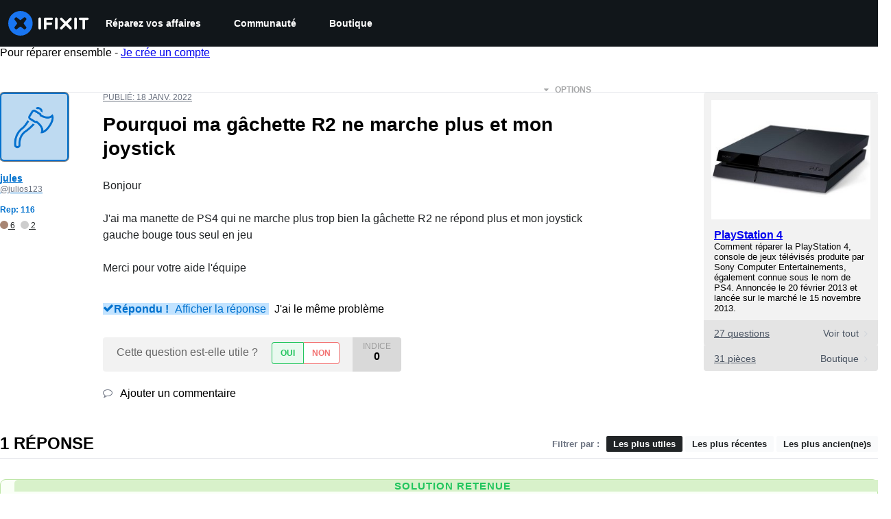

--- FILE ---
content_type: application/javascript
request_url: https://assets.cdn.ifixit.com/Assets/scripts/4393.e91859e51a99b3e2657a.js
body_size: 31591
content:
try{let e="undefined"!=typeof window?window:"undefined"!=typeof global?global:"undefined"!=typeof globalThis?globalThis:"undefined"!=typeof self?self:{},t=(new e.Error).stack;t&&(e._sentryDebugIds=e._sentryDebugIds||{},e._sentryDebugIds[t]="9dd1acc5-ff04-481c-8b84-5961c08d7598",e._sentryDebugIdIdentifier="sentry-dbid-9dd1acc5-ff04-481c-8b84-5961c08d7598")}catch(e){}{let e="undefined"!=typeof window?window:"undefined"!=typeof global?global:"undefined"!=typeof globalThis?globalThis:"undefined"!=typeof self?self:{};e._sentryModuleMetadata=e._sentryModuleMetadata||{},e._sentryModuleMetadata[(new e.Error).stack]=Object.assign({},e._sentryModuleMetadata[(new e.Error).stack],{"_sentryBundlerPluginAppKey:ifixitFirstParty":!0})}("undefined"!=typeof window?window:"undefined"!=typeof global?global:"undefined"!=typeof globalThis?globalThis:"undefined"!=typeof self?self:{}).SENTRY_RELEASE={id:"72c9fdd0970261712bbe2ecc2808847a57b32bcf"},(self.webpackChunkcarpenter_frontend=self.webpackChunkcarpenter_frontend||[]).push([[4393,7664],{89888:function(){listenGlobal("cart.addcomplete",(function(){try{var e=document.querySelector("[data-testid=cart-drawer-open]");if(e){var t=new Event("click",{bubbles:!0});e.dispatchEvent(t)}else console.warn("Cart drawer toggle element not found")}catch(e){console.error("Error opening cart drawer:",e)}}))},59460:function(e,t,n){"use strict";n.d(t,{A:function(){return d}});var r=n(59031),o=n(95435),i=n(34126),s=n(34919),a=n(87571),c=n(88668),u=n(37145),l=n(30321),f=n(210),h=n(45055);function p(e,t,n,r,o,i,s){try{var a=e[i](s),c=a.value}catch(e){return void n(e)}a.done?t(c):Promise.resolve(c).then(r,o)}function d(){return y.apply(this,arguments)}function y(){var e;return e=function(){var e,t,n,i,p,d,y,v;return function(e,t){var n,r,o,i,s={label:0,sent:function(){if(1&o[0])throw o[1];return o[1]},trys:[],ops:[]};return i={next:a(0),throw:a(1),return:a(2)},"function"==typeof Symbol&&(i[Symbol.iterator]=function(){return this}),i;function a(i){return function(a){return function(i){if(n)throw new TypeError("Generator is already executing.");for(;s;)try{if(n=1,r&&(o=2&i[0]?r.return:i[0]?r.throw||((o=r.return)&&o.call(r),0):r.next)&&!(o=o.call(r,i[1])).done)return o;switch(r=0,o&&(i=[2&i[0],o.value]),i[0]){case 0:case 1:o=i;break;case 4:return s.label++,{value:i[1],done:!1};case 5:s.label++,r=i[1],i=[0];continue;case 7:i=s.ops.pop(),s.trys.pop();continue;default:if(!((o=(o=s.trys).length>0&&o[o.length-1])||6!==i[0]&&2!==i[0])){s=0;continue}if(3===i[0]&&(!o||i[1]>o[0]&&i[1]<o[3])){s.label=i[1];break}if(6===i[0]&&s.label<o[1]){s.label=o[1],o=i;break}if(o&&s.label<o[2]){s.label=o[2],s.ops.push(i);break}o[2]&&s.ops.pop(),s.trys.pop();continue}i=t.call(e,s)}catch(e){i=[6,e],r=0}finally{n=o=0}if(5&i[0])throw i[1];return{value:i[0]?i[1]:void 0,done:!0}}([i,a])}}}(this,(function(m){switch(m.label){case 0:return document.querySelector('[data-id="devicePickerComponent"]')?[2]:(e=document.createElement("div"),document.body.append(e),t=(0,o.createRoot)(e),n=new a.H(s.y),i=t.render,p=[u.A],d={},y=[l.iX],v={},[4,(0,h.N)()]);case 1:return i.apply(t,[c.initializeReactQuery.apply(void 0,[r.jsx.apply(void 0,p.concat([(d.children=r.jsx.apply(void 0,y.concat([(v.growthbook=m.sent(),v.children=(0,r.jsx)(n,{defaultIsOpen:!0,onSelect:function(e){return window.location.href=e.url},algoliaConfig:{searchClient:(0,f.cb)(),indexPrefix:App.algoliaConfig.indexPrefix},oniFixit:"ifixit"===App.which,langid:App.lang,storeLocale:App.userPreferredStoreLocale,treeNavigationProps:"showAreaButtons",analyticsKey:"Navigator"}),v)])),d)]))])]),[2]}}))},y=function(){var t=this,n=arguments;return new Promise((function(r,o){var i=e.apply(t,n);function s(e){p(i,r,o,s,a,"next",e)}function a(e){p(i,r,o,s,a,"throw",e)}s(void 0)}))},y.apply(this,arguments)}new i.G({keys:{"C-k":d,"M-k":d}})},34126:function(e,t,n){"use strict";n.d(t,{G:function(){return r},i:function(){return o}});var r=new Class({Implements:[Options,Events],options:{keys:{},eventSource:document,eventFilter:null},keys:{},initialize:function(e){this.setOptions(e),this.addKeys(this.options.keys),this.options.eventFilter||(this.options.eventFilter=this.filterInputs),this.options.eventSource.addEvent("keydown",this.handleKeyup.bind(this))},handleKeyup:function(e){if(this.options.eventFilter(e)){var t=this.getKeyFromEvent(e);this.checkAndDispatch(t,e)}},addKeys:function(e){Hash.each(e,this.addKey,this)},addKey:function(e,t){var n=t.split("-"),r=n.pop(),o=n.sort().join("").toUpperCase()+r;this.keys[o]=e},getKeyFromEvent:function(e){var t=[];return["alt","control","meta","shift"].forEach((function(n){e[n]&&t.push(n.charAt(0).toUpperCase())})),t.join("")+e.key},checkAndDispatch:function(e,t){e in this.keys&&(this.keys[e](t),t.stop())},filterInputs:function(e){return!["INPUT","TEXTAREA"].contains(e.target.tagName)&&!e.target.classList.contains("ProseMirror")}}),o=new Class({Implements:[Events,Options],options:{prevKey:"k",topKey:"S-k",nextKey:"j",bottomKey:"S-j",eventSource:document,scrollContainer:window,eventFilter:null,items:[],scrollContext:8,scrollEase:300},items:[],currentPosition:0,initialize:function(e){this.setOptions(e);var t={};t[this.options.prevKey]=this.handlePrev.bind(this),t[this.options.topKey]=this.handleTop.bind(this),t[this.options.nextKey]=this.handleNext.bind(this),t[this.options.bottomKey]=this.handleBottom.bind(this),this.keymapper=new r({keys:t,eventSource:this.options.eventSource,eventFilter:this.options.eventFilter}),this.handleScroll=this.handleScroll.bind(this),this.setUpdateOnScroll(!0),this.addItems(this.options.items),this.currentPosition=this.calculatePosition()},handlePrev:function(){var e=Math.max(0,this.currentPosition-1);e!=this.currentPosition&&(this.currentPosition=e,this.jumpToPosition(e))},handleTop:function(){0!=this.currentPosition&&(this.currentPosition=0,this.jumpToPosition(0))},handleNext:function(){var e=Math.min(this.items.length-1,this.currentPosition+1);e!=this.currentPosition&&(this.currentPosition=e,this.jumpToPosition(e))},handleBottom:function(){var e=this.items.length-1;e!=this.currentPosition&&(this.currentPosition=e,this.jumpToPosition(e))},handleScroll:function(){this.setUpdateOnScroll(!1);var e=this.options.scrollContainer.getScroll().y,t=function(){var n,r=this.options.scrollContainer.getScroll().y;r==e?(this.setUpdateOnScroll(!0),(n=this.calculatePosition())!=this.currentPosition&&(this.currentPosition=n,this.fireEvent("setposition",[this.items[this.currentPosition].el,this.currentPosition]))):(e=r,window.setTimeout(t,this.options.scrollEase))}.bind(this);window.setTimeout(t,this.options.scrollEase)},jumpToPosition:function(e){var t=this.items[e].el;this.setUpdateOnScroll(!1),this.fireEvent("beforejump",t),t.jumpTo({offset:this.options.scrollContext}),this.setUpdateOnScroll(this.items.length>0)},addItems:function(e){this.items=this.items.concat(e.map((function(e){var t=this.options.scrollContainer==window?void 0:this.options.scrollContainer;return{el:e,top:e.getCoordinates(t).top}}),this))},calculatePosition:function(){var e,t=this.options.scrollContainer.getScroll().y;for(e=0;e<this.items.length;e++)if(this.items[e].top>t)return e;return e-1},setUpdateOnScroll:function(e){var t=e?"addEvent":"removeEvent";this.options.scrollContainer[t]("scroll",this.handleScroll)}})},4451:function(e,t,n){"use strict";n.d(t,{FO:function(){return w},LF:function(){return k}});var r=n(16266),o=n(17319),i=n(6691),s=n(29089),a=n(49730),c=n(87148);function u(e){if(void 0===e)throw new ReferenceError("this hasn't been initialised - super() hasn't been called");return e}function l(e,t){if(!(e instanceof t))throw new TypeError("Cannot call a class as a function")}function f(e,t){for(var n=0;n<t.length;n++){var r=t[n];r.enumerable=r.enumerable||!1,r.configurable=!0,"value"in r&&(r.writable=!0),Object.defineProperty(e,r.key,r)}}function h(e,t,n){return t&&f(e.prototype,t),n&&f(e,n),e}function p(e,t,n){return t in e?Object.defineProperty(e,t,{value:n,enumerable:!0,configurable:!0,writable:!0}):e[t]=n,e}function d(e){return d=Object.setPrototypeOf?Object.getPrototypeOf:function(e){return e.__proto__||Object.getPrototypeOf(e)},d(e)}function y(e,t){if("function"!=typeof t&&null!==t)throw new TypeError("Super expression must either be null or a function");e.prototype=Object.create(t&&t.prototype,{constructor:{value:e,writable:!0,configurable:!0}}),t&&v(e,t)}function v(e,t){return v=Object.setPrototypeOf||function(e,t){return e.__proto__=t,e},v(e,t)}function m(e){return e&&"undefined"!=typeof Symbol&&e.constructor===Symbol?"symbol":typeof e}function b(e){var t=function(){if("undefined"==typeof Reflect||!Reflect.construct)return!1;if(Reflect.construct.sham)return!1;if("function"==typeof Proxy)return!0;try{return Boolean.prototype.valueOf.call(Reflect.construct(Boolean,[],(function(){}))),!0}catch(e){return!1}}();return function(){var n,r=d(e);if(t){var o=d(this).constructor;n=Reflect.construct(r,arguments,o)}else n=r.apply(this,arguments);return function(e,t){return!t||"object"!==m(t)&&"function"!=typeof t?u(e):t}(this,n)}}var g=function(){function e(t){var n=this;l(this,e),t&&(this.el=t,this._getForm().addEventListener("submit",this._onSubmit.bind(this)),(0,s.no)((function(e){e?n._successStyle():n._setDefault()})))}return h(e,[{key:"_getEl",value:function(){return this.el}},{key:"_getIconEl",value:function(){var e="newsletterIcon",t=this.el.querySelector(".".concat(e));return t?this.el:(t=document.createElement("span"),this.el.append(t),t.addClass(e),t)}},{key:"_getTextEl",value:function(){return this.el.querySelector("p")}},{key:"_getEmailEl",value:function(){return this._getForm().querySelector("input")}},{key:"_getForm",value:function(){return this.el.querySelector("form")}},{key:"_getViewLinkEls",value:function(){return null}},{key:"_getEmailSuccessIcon",value:function(){return""}},{key:"_getEmailSuccessText",value:function(){return(0,r._js)("You are a dashing and intelligent person. We look forward to getting to know you.")}},{key:"_getEmailDefaultText",value:function(){return(0,r._js)("Learn something new every week:")}},{key:"_getEmailErrorIcon",value:function(){return""}},{key:"_getEmailErrorText",value:function(){return(0,r._js)("Invalid Email")}},{key:"_getGenericErrorText",value:function(){return(0,r._js)("An Unknown Error Occurred. Please try again.")}},{key:"_getRecaptchaKey",value:function(){return App.recaptchaToken}},{key:"_getRecaptchaPlaceholder",value:function(){var e="newsletter-recaptcha",t=this._getEmailEl().querySelector(".".concat(e));return t||((t=document.createElement("div")).addClass(e),this._getEmailEl().append(t),t)}},{key:"_signup",value:function(){var e=this;return this._getRecaptchaPromise().then((function(t){return new Request.AjaxIO("subscribe",{onSuccess:e._signupSuccess.bind(e)}).send(e._getEmailEl().value,t)}))}},{key:"_signupWithLoading",value:function(){var e=this._signup();return LoadingIndicator.withPromise(e,{pendingMessage:(0,r._js)("Signing you up"),successMessage:(0,r._js)("Signed up!"),failureMessage:(0,r._js)("Something went wrong.")}),e}},{key:"_getRecaptchaPromise",value:function(){return i.a.executeInvisible(this._getRecaptchaPlaceholder(),this._getRecaptchaKey(),"newsletter")}},{key:"_signupSuccess",value:function(e){"object"==(void 0===e?"undefined":m(e))&&(e=e.result),"success"==e?this._setSuccess():this._setError()}},{key:"_setDefault",value:function(){var e;this.el.removeClass("error"),this.el.removeClass("success"),this._getIconEl().removeClass(this._getEmailSuccessIcon()),this._getTextEl().set("text",this._getEmailDefaultText()),null===(e=this._getViewLinkEls())||void 0===e||e.forEach((function(e){return e.set("text",(0,r._js)("Let me read it first!"))}))}},{key:"_setSuccess",value:function(){(0,s._E)(!0);var e="Footer";"newsletter-sub-box"===this.el.getAttribute("id")&&(e="Newsletter page"),this._successStyle(),this._successAnalytics(e)}},{key:"_successStyle",value:function(){}},{key:"_successAnalytics",value:function(e){(0,a.Ay)({eventCategory:"Newsletter",eventAction:"Newsletter - Form - ".concat(e," - Submit")}),fbq("track","CompleteRegistration",{content_name:"Newsletter"})}},{key:"_setError",value:function(){this.el.addClass("error"),this._getIconEl().addClass(this._getEmailErrorIcon()),this._getTextEl().set("text",this._getEmailErrorText())}},{key:"_validate",value:function(){var e=o.OH.email(this._getEmailEl().value);return e||this._setError(),e}},{key:"_onSubmit",value:function(e){e.stopPropagation(),e.preventDefault(),this._setDefault(),this._validate()&&this._signupWithLoading()}}]),e}(),w=function(e){y(n,e);var t=b(n);function n(e,r){var o;l(this,n),p(u(o=t.call(this,null)),"hiddenForm",void 0),p(u(o),"slug",void 0),o.slug=r;var i=document.createElement("form"),a=document.createElement("input");return o.hiddenForm=i,i.style.display="none",i.append(a),document.body.append(i),o.el=e,o._getForm().addEventListener("submit",(function(e){e.stopPropagation(),e.preventDefault(),a.value=o._getEmailEl().value,i.addEventListener("submit",o._onSubmit.bind(u(o))),i.dispatchEvent(new Event("submit",{cancelable:!0}))})),(0,s.no)((function(e){e?o._successStyle():o._setDefault()})),o}return h(n,[{key:"_getRecaptchaPlaceholder",value:function(){var e="newsletter-recaptcha",t=this.hiddenForm.querySelector(".".concat(e));return t||((t=document.createElement("div")).addClass(e),this.hiddenForm.append(t),t)}},{key:"_successAnalytics",value:function(){(0,a.Ay)({eventCategory:"Newsletter",eventAction:"Newsletter - Form - ".concat(this.slug," - Submit")}),fbq("track","CompleteRegistration",{content_name:"Newsletter"})}},{key:"_getViewLinkEls",value:function(){return(0,c.i)(".subscribe-form .form-footer-text .link-text")}},{key:"_successStyle",value:function(){var e;this.el.removeClass("error"),this.el.addClass("success"),this._getIconEl().addClass(this._getEmailSuccessIcon()),this._getTextEl().set("text",this._getEmailSuccessText()),this._getForm().hide(),null===(e=this._getViewLinkEls())||void 0===e||e.forEach((function(e){return e.set("text","Let me read it!")}))}}]),n}(g),k=function(e){y(n,e);var t=b(n);function n(e){return l(this,n),t.call(this,e)}return h(n,[{key:"_setDefault",value:function(){}}]),n}(g);t.Ay=g},8258:function(e,t,n){"use strict";var r=n(97857),o=n(96313),i=$("rtNotificationsToggle"),s=$("rtNotificationsContainer"),a=$("notificationsDropdown"),c=$("unreadCount"),u=$("notify-bell"),l=$("mark-all-read"),f=$("notificationHistory"),h=$("historyCount"),p=0,d=document.title;function y(){return Number.parseInt(c&&c.get("text"),10)}function v(e){e<0&&(e=0),c.toggleClass("active",e>0),c.set("text",e),when(u,(function(t){t.toggleClass("read",0===e),t.toggleClass("fa-bell-o",0===e),t.toggleClass("unread",0!==e),t.toggleClass("fa-bell",0!==e)})),when(h,(function(t){t.set("text",e),t.toggleClass("hidden",0===e)}))}function m(e){e.preventDefault()}function b(e,t){e.toggleClass("read",t).toggleClass("unread",!t)}function g(e){var t=this.get("data-notificationid"),n=this.getChildren("a > i[.notification-icon]")[0];n.hasClass("read")||(this.getChildren("a")[0].get("href")&&this.set("data-leaving-page","data-leaving-page"),new Request.API_2_0("notifications?ids="+t,{method:"GET",onSuccess:function(e){if(n.hasClass("unread")){b(n,!0);var r=n.getParent("li");r.hasClass("unread")&&b(r,!0),when(a,(function(e){x([t])}))}else when(f,(function(e){var n=e.getChildren('ul > li[data-notificationid="'+t+'"]')[0];if(n){var r=n.getChildren("a > i[.notification-icon]")[0];b(r,!0);var o=r.getParent("li");o.hasClass("unread")&&b(o,!0)}}))}.bind(this)}).send())}function w(){new Request.API_2_0("notifications/all",{method:"DELETE",onSuccess:function(e){x()}.bind(this)}).send()}function k(e){return e&&null===e.get("data-leaving-page")}function x(e){if(void 0===e)o.Y.toggleHeaderDropdown(s,!1),v(0),when(a,(function(e){e.getElements("li[data-notificationid]").filter(k).each((function(e){e.destroy()}))})),when(f,(function(e){e.getChildren("ul > li[data-notificationid] > a > i[.notification-icon]").each((function(e){b(e,!0);var t=e.getParent("li");t.hasClass("unread")&&b(t,!0)}))}));else{var t=y();e.forEach((function(e){var n=a.getChildren('li[data-notificationid="'+e+'"]')[0];document.title=d,k(n)&&n.destroy(),when(f,(function(t){var n=t.querySelector('[data-notificationid="'+e+'"]');if(n){var r=n.getElement(".notification-icon");r&&(r.addClass("read"),r.removeClass("unread"))}})),t--})),0==t&&o.Y.toggleHeaderDropdown(s,!1),v(t)}}when(l,(function(e){e.addEvent("click",w)})),when(i,(function(e){if(o.Y.setupHeaderDropdown(i,s,{unlock:function(){return y()>0}}),a.addEvent("click:relay(li[data-notificationid] .notification-dismiss)",m),window.addEvent("click:relay(li[data-notificationid])",g),App.realtimeEnabled&&void 0!==App.socketioRoom){var t=(0,r.io)(App.realtimeHost,{transports:["websocket","polling"]});t.on("connect",(function(){t.emit("subscribe",{room:App.socketioRoom})})),t.on("notification",(function(e){switch(e.event){case"notification":v(y()+1),e.contextid===App.contextid&&e.context===App.context&&(document.title="("+ ++p+") "+d),a.appendHTML(e.html,"top");break;case"markRead":x(e.notificationSigs);break;case"markAllRead":x()}}))}}))},6691:function(e,t,n){"use strict";n.d(t,{a:function(){return u}});var r=n(48575),o={};function i(){var e=c();if(e){var t=e.getParent().getSize().x/304;t=Math.min(1,Math.max(.7,t)),e.setStyles({transform:"scale("+t+")"})}}var s,a=null;function c(){return $E(".g-recaptcha")}onDomReady((function(){window.addEvent("resize",i),r.a.addEvent("onLoginUnload",(function(){}))}));var u={executeInvisible:function(e,t,n){if(!e)return Promise.resolve();if(!t)throw"sitekey is "+t;if(!n)throw"area is "+n;return(a||(a=new Promise((function(e){window.recaptchaOnload=function(){e()},$E("head").append(new Element("script",{src:"https://www.google.com/recaptcha/api.js?onload=recaptchaOnload&render=explicit"}))})))).then((function(){return new Promise((function(r){if(s=r,void 0===o[n]){var i={sitekey:t,size:"invisible",callback:function(e){return s(e)}};o[n]=grecaptcha.render(e,i,!1)}else grecaptcha.reset(o[n]);grecaptcha.execute(o[n])}))}))},container:c}},210:function(e,t,n){"use strict";n.d(t,{FJ:function(){return y},JW:function(){return d},cb:function(){return u},qI:function(){return l}});var r,o,i=n(92749),s=n.n(i);function a(e,t){(null==t||t>e.length)&&(t=e.length);for(var n=0,r=new Array(t);n<t;n++)r[n]=e[n];return r}function c(e,t){return function(e){if(Array.isArray(e))return e}(e)||function(e,t){var n=null==e?null:"undefined"!=typeof Symbol&&e[Symbol.iterator]||e["@@iterator"];if(null!=n){var r,o,i=[],s=!0,a=!1;try{for(n=n.call(e);!(s=(r=n.next()).done)&&(i.push(r.value),!t||i.length!==t);s=!0);}catch(e){a=!0,o=e}finally{try{s||null==n.return||n.return()}finally{if(a)throw o}}return i}}(e,t)||function(e,t){if(e){if("string"==typeof e)return a(e,t);var n=Object.prototype.toString.call(e).slice(8,-1);return"Object"===n&&e.constructor&&(n=e.constructor.name),"Map"===n||"Set"===n?Array.from(n):"Arguments"===n||/^(?:Ui|I)nt(?:8|16|32)(?:Clamped)?Array$/.test(n)?a(e,t):void 0}}(e,t)||function(){throw new TypeError("Invalid attempt to destructure non-iterable instance.\\nIn order to be iterable, non-array objects must have a [Symbol.iterator]() method.")}()}function u(){var e;return(null===(e=App.algoliaConfig)||void 0===e?void 0:e.appId)?s()(App.algoliaConfig.appId,App.algoliaConfig.apiKey):null}var l=(null===(r=App.algoliaConfig)||void 0===r?void 0:r.apiKey)||"",f=(null===(o=App.algoliaConfig)||void 0===o?void 0:o.indexNamesByObjectType)||{},h={searchpage:"pages",item:"item",wp_searchable_posts:"news"},p=function(e){return h[e]||e};function d(){var e,t,n=(null===(e=App.algoliaConfig)||void 0===e?void 0:e.defaultDoctypes)||[],r=Object.entries(f).map((function(e){var t=c(e,2),n=t[0],r=t[1];return[p(n),r]})).filter((function(e){var t=c(e,1)[0];return n.includes(t)}));return t=Object.fromEntries(r),Object.fromEntries(Object.entries(t).map((function(e){var t=c(e,2);return[t[0],[t[1][0]]]})))}function y(){var e,t,n,r=(null===(e=App)||void 0===e?void 0:e.userPreferredStoreCode)||"";return(null===(n=App)||void 0===n||null===(t=n.priceTiers[r])||void 0===t?void 0:t.test(/pro/i))||!1}},18388:function(e,t,n){"use strict";var r=n(59031),o=n(53487),i=n(16266),s=n(192),a=n(48684),c=n(34126),u=n(210);function l(e,t,n){return t in e?Object.defineProperty(e,t,{value:n,enumerable:!0,configurable:!0,writable:!0}):e[t]=n,e}t.A=function(e){var t=e.isOnCart,n=void 0!==t&&t,f=e.inputClassName,h=e.inputProps,p=n?(0,i._js)("Search by device or model #"):(0,i._js)("Search"),d=(0,u.cb)(),y=(0,u.JW)(),v=(0,o.useRef)(null);(0,o.useEffect)((function(){v.current||(v.current=new c.G({keys:{"/":function(){var e=document.querySelector(".instant-search-input");e&&e.focus()}}}))}),[]);var m,b,g=(m=function(e){for(var t=1;t<arguments.length;t++){var n=null!=arguments[t]?arguments[t]:{},r=Object.keys(n);"function"==typeof Object.getOwnPropertySymbols&&(r=r.concat(Object.getOwnPropertySymbols(n).filter((function(e){return Object.getOwnPropertyDescriptor(n,e).enumerable})))),r.forEach((function(t){l(e,t,n[t])}))}return e}({},h),b=null!=(b={className:(0,a.cn)("rounded-full",f,null==h?void 0:h.className)})?b:{},Object.getOwnPropertyDescriptors?Object.defineProperties(m,Object.getOwnPropertyDescriptors(b)):function(e,t){var n=Object.keys(e);if(Object.getOwnPropertySymbols){var r=Object.getOwnPropertySymbols(e);n.push.apply(n,r)}return n}(Object(b)).forEach((function(e){Object.defineProperty(m,e,Object.getOwnPropertyDescriptor(b,e))})),m);return(0,r.jsx)(s.G,{searchClient:d,apiKey:u.qI,indices:y,isProUser:(0,u.FJ)(),placeholder:p,currency:App.userPreferredStoreCurrency,localeCode:App.userPreferredStoreLocale,storeCode:App.userPreferredStoreCode,className:"flex-grow",shortcutKey:"/",inputProps:g,popoverProps:{sideOffset:20}})}},87148:function(e,t,n){"use strict";function r(e,t){(null==t||t>e.length)&&(t=e.length);for(var n=0,r=new Array(t);n<t;n++)r[n]=e[n];return r}function o(e){if(void 0===e)throw new ReferenceError("this hasn't been initialised - super() hasn't been called");return e}function i(e,t,n){return i=l()?Reflect.construct:function(e,t,n){var r=[null];r.push.apply(r,t);var o=new(Function.bind.apply(e,r));return n&&c(o,n.prototype),o},i.apply(null,arguments)}function s(e,t){for(var n=0;n<t.length;n++){var r=t[n];r.enumerable=r.enumerable||!1,r.configurable=!0,"value"in r&&(r.writable=!0),Object.defineProperty(e,r.key,r)}}function a(e){return a=Object.setPrototypeOf?Object.getPrototypeOf:function(e){return e.__proto__||Object.getPrototypeOf(e)},a(e)}function c(e,t){return c=Object.setPrototypeOf||function(e,t){return e.__proto__=t,e},c(e,t)}function u(e){var t="function"==typeof Map?new Map:void 0;return u=function(e){if(null===e||(n=e,-1===Function.toString.call(n).indexOf("[native code]")))return e;var n;if("function"!=typeof e)throw new TypeError("Super expression must either be null or a function");if(void 0!==t){if(t.has(e))return t.get(e);t.set(e,r)}function r(){return i(e,arguments,a(this).constructor)}return r.prototype=Object.create(e.prototype,{constructor:{value:r,enumerable:!1,writable:!0,configurable:!0}}),c(r,e)},u(e)}function l(){if("undefined"==typeof Reflect||!Reflect.construct)return!1;if(Reflect.construct.sham)return!1;if("function"==typeof Proxy)return!0;try{return Boolean.prototype.valueOf.call(Reflect.construct(Boolean,[],(function(){}))),!0}catch(e){return!1}}n.d(t,{i:function(){return y}});var f="customElements"in window,h="attachShadow"in document.documentElement,p=f&&h,d=function(e){!function(e,t){if("function"!=typeof t&&null!==t)throw new TypeError("Super expression must either be null or a function");e.prototype=Object.create(t&&t.prototype,{constructor:{value:e,writable:!0,configurable:!0}}),t&&c(e,t)}(f,e);var t,n,r,i,u=(t=f,n=l(),function(){var e,r=a(t);if(n){var i=a(this).constructor;e=Reflect.construct(r,arguments,i)}else e=r.apply(this,arguments);return function(e,t){return!t||"object"!=((n=t)&&"undefined"!=typeof Symbol&&n.constructor===Symbol?"symbol":typeof n)&&"function"!=typeof t?o(e):t;var n}(this,e)});function f(){var e,t,n,r;return function(e,t){if(!(e instanceof t))throw new TypeError("Cannot call a class as a function")}(this,f),r=void 0,(n="theShadowRoot")in(t=o(e=u.call(this)))?Object.defineProperty(t,n,{value:r,enumerable:!0,configurable:!0,writable:!0}):t[n]=r,e.querySelectorAll("[data-no-shadow]").forEach((function(t){e.parentNode.append(t)})),e.theShadowRoot=e.attachShadow({mode:"open"}),Array.from(e.children).forEach((function(t){e.theShadowRoot.append(t)})),e}return r=f,(i=[{key:"queryAll",value:function(e){return this.theShadowRoot.querySelectorAll(e)}}])&&s(r.prototype,i),f}(u(HTMLElement));p&&(customElements.get("shadow-wrapper")||customElements.define("shadow-wrapper",d));var y=function(e){var t=Array.from(document.querySelectorAll(e));if(!p)return t;var n=Array.from(document.querySelectorAll("shadow-wrapper")).reduce((function(t,n){var o,i,s=n.queryAll(e);return(o=t).push.apply(o,function(e){if(Array.isArray(e))return r(e)}(i=Array.from(s))||function(e){if("undefined"!=typeof Symbol&&null!=e[Symbol.iterator]||null!=e["@@iterator"])return Array.from(e)}(i)||function(e,t){if(e){if("string"==typeof e)return r(e,t);var n=Object.prototype.toString.call(e).slice(8,-1);return"Object"===n&&e.constructor&&(n=e.constructor.name),"Map"===n||"Set"===n?Array.from(n):"Arguments"===n||/^(?:Ui|I)nt(?:8|16|32)(?:Clamped)?Array$/.test(n)?r(e,t):void 0}}(i)||function(){throw new TypeError("Invalid attempt to spread non-iterable instance.\\nIn order to be iterable, non-array objects must have a [Symbol.iterator]() method.")}()),t}),[]);return t.concat(n)}},34919:function(e,t,n){"use strict";n.d(t,{y:function(){return y},F:function(){return v}});var r=n(59031),o=n(53487),i=n(71443),s=n(22239),a=n(53371),c=n(87220),u=n(89193),l=n(95519),f=n(74486),h=n(22091);var p=2,d=(0,o.lazy)((function(){return Promise.all([n.e(5036),n.e(6332),n.e(7287),n.e(9826),n.e(5793),n.e(5543),n.e(9134),n.e(3776),n.e(2141),n.e(619),n.e(1468),n.e(43)]).then(n.bind(n,72999))})),y=function(e){var t=e.onSelect,n=e.algoliaConfig,p=e.oniFixit,y=e.langid,m=e.storeLocale,b=e.devicesInWorkbench,g=e.initialDevice,w=e.selectionProps,k=e.treeNavigationProps,x=e.showUncategorizedDevices,O=e.titleInstruction,j=e.rootDevice,_=e.ifixitOrigin,S=e.wikiTextComponent,E=e.analyticsKey,C=e.ignoreAncestors,P=void 0===C?[]:C,A=e.fullScreen,R=void 0!==A&&A,T=function(e,t){if(null==e)return{};var n,r,o=function(e,t){if(null==e)return{};var n,r,o={},i=Object.keys(e);for(r=0;r<i.length;r++)n=i[r],t.indexOf(n)>=0||(o[n]=e[n]);return o}(e,t);if(Object.getOwnPropertySymbols){var i=Object.getOwnPropertySymbols(e);for(r=0;r<i.length;r++)n=i[r],t.indexOf(n)>=0||Object.prototype.propertyIsEnumerable.call(e,n)&&(o[n]=e[n])}return o}(e,["onSelect","algoliaConfig","oniFixit","langid","storeLocale","devicesInWorkbench","initialDevice","selectionProps","treeNavigationProps","showUncategorizedDevices","titleInstruction","rootDevice","ifixitOrigin","wikiTextComponent","analyticsKey","ignoreAncestors","fullScreen"]),N=(0,i.j)(T),B=N.isOpen,I=N.onClose,L=(0,s.A)({base:!1,sm:!0}),D=v(),q="undefined"==typeof window?"":new URLSearchParams(window.location.search).get("query")||"";return(0,o.useEffect)((function(){B&&(0,h.jv)({eventCategory:E,eventAction:E+" - Picker - Open",eventName:""})}),[B]),(0,r.jsxs)(a.aF,{isOpen:B,onClose:function(){(0,h.jv)({eventCategory:E,eventAction:E+" - Picker - Cancel",eventName:""}),I()},scrollBehavior:"inside",isCentered:L,closeOnEsc:!0,closeOnOverlayClick:!0,autoFocus:!1,children:[(0,r.jsx)(c.m,{}),(0,r.jsx)(u.$,{p:0,my:0,height:R?"100vh":{base:"90dvh",sm:"85vh"},maxHeight:R?"100%":"800px",width:"auto",maxWidth:"100%",alignSelf:{base:"flex-end",sm:"auto"},borderRadius:R?"0px":"8px",children:(0,r.jsx)(o.Suspense,{fallback:(0,r.jsx)(l.E,{height:"100%",width:"100%"}),children:(0,r.jsx)(d,{algoliaConfig:n,onSubmit:function(e){e.wikiid&&(0,f.F)(e),t(e)},onCancel:I,oniFixit:p,langid:y,devicesInWorkbench:b,initialDevice:g,selectionProps:w,treeNavigationProps:k,showUncategorizedDevices:x,titleInstruction:O,storeLocale:m,recentDevices:D,rootDevice:j,ifixitOrigin:_,wikiTextComponent:S,analyticsKey:E,ignoreAncestors:P,initialQuery:q,fullScreen:R})})})]})};function v(){var e,t,n=arguments.length>0&&void 0!==arguments[0]?arguments[0]:p;return null!==(t=null===(e=f.Ar.getJson("recentDevices"))||void 0===e?void 0:e.slice(0,n))&&void 0!==t?t:[]}},192:function(e,t,n){"use strict";n.d(t,{G:function(){return B}});var r=n(59031),o=n(53487),i=n(48684),s=n(50813);function a(e,t,n){return t in e?Object.defineProperty(e,t,{value:n,enumerable:!0,configurable:!0,writable:!0}):e[t]=n,e}function c(e){for(var t=1;t<arguments.length;t++){var n=null!=arguments[t]?arguments[t]:{},r=Object.keys(n);"function"==typeof Object.getOwnPropertySymbols&&(r=r.concat(Object.getOwnPropertySymbols(n).filter((function(e){return Object.getOwnPropertyDescriptor(n,e).enumerable})))),r.forEach((function(t){a(e,t,n[t])}))}return e}function u(e){var t=e.query,n=e.setQuery,o=e.clearSearch,a=e.placeholder,u=e.inputRef,h=e.inputProps,p=e.inputAfter,d=e.onSubmit,y=e.popoverLoading,v=void 0!==y&&y,m=h||{},b=m.className,g=function(e,t){if(null==e)return{};var n,r,o=function(e,t){if(null==e)return{};var n,r,o={},i=Object.keys(e);for(r=0;r<i.length;r++)n=i[r],t.indexOf(n)>=0||(o[n]=e[n]);return o}(e,t);if(Object.getOwnPropertySymbols){var i=Object.getOwnPropertySymbols(e);for(r=0;r<i.length;r++)n=i[r],t.indexOf(n)>=0||Object.prototype.propertyIsEnumerable.call(e,n)&&(o[n]=e[n])}return o}(m,["className"]),w=(0,s.c3)("Search");return(0,r.jsx)("form",{onSubmit:d,className:"w-full",onClick:function(e){return e.stopPropagation()},children:(0,r.jsxs)("div",{className:"relative flex justify-between w-full",children:[(0,r.jsx)("div",{className:"absolute flex left-0 top-0 bottom-0 w-10 pointer-events-none",children:v?(0,r.jsx)("div",{className:"animate-spin h-4 w-4 border-2 border-gray-500 border-t-transparent rounded-full m-auto"}):(0,r.jsx)(f,{})}),(0,r.jsx)("input",c({ref:u,className:(0,i.cn)("instant-search-input w-full px-10 py-2 bg-gray-200 outline-none focus:ring-2 focus:ring-brand-500 border-none !text-[16px]",b),placeholder:a||w("input.placeholder"),value:t,onChange:function(e){n(e.target.value)},"aria-label":w("input.ariaLabel"),spellCheck:"false",autoComplete:"off"},g)),!t&&p,t&&(0,r.jsx)("div",{className:"absolute flex right-0 top-0 bottom-0 w-10",children:(0,r.jsx)("button",{onClick:function(e){e.preventDefault(),e.stopPropagation(),o()},className:"text-gray-500 hover:text-gray-700 focus:outline-none flex","aria-label":w("actions.clear"),type:"button",children:(0,r.jsx)(l,{})})})]})})}function l(){return(0,r.jsx)("div",{className:"size-4 m-auto flex items-center justify-center",children:(0,r.jsx)("svg",{xmlns:"http://www.w3.org/2000/svg",viewBox:"0 0 320 512",className:"w-4 h-4 text-gray-500 hover:text-gray-700","aria-hidden":"true",focusable:"false",children:(0,r.jsx)("path",{fill:"currentColor",d:"M310.6 361.4c12.5 12.5 12.5 32.8 0 45.3s-32.8 12.5-45.3 0L160 301.3l-105.4 105.4c-12.5 12.5-32.8 12.5-45.3 0s-12.5-32.8 0-45.3L114.7 256 9.4 150.6c-12.5-12.5-12.5-32.8 0-45.3s32.8-12.5 45.3 0L160 210.7l105.4-105.4c12.5-12.5 32.8-12.5 45.3 0s12.5 32.8 0 45.3L205.3 256l105.3 105.4z"})})})}function f(){return(0,r.jsx)("div",{className:"size-4 m-auto flex items-center justify-center",children:(0,r.jsxs)("svg",{className:"search-icon w-4 h-4 text-gray-600",fill:"none",stroke:"currentColor",strokeWidth:"2",viewBox:"0 0 24 24","aria-hidden":"true",focusable:"false",children:[(0,r.jsx)("circle",{cx:"11",cy:"11",r:"7",stroke:"currentColor"}),(0,r.jsx)("line",{x1:"16.65",y1:"16.65",x2:"21",y2:"21",stroke:"currentColor",strokeLinecap:"round"})]})})}function h(e,t,n,r,o,i,s){try{var a=e[i](s),c=a.value}catch(e){return void n(e)}a.done?t(c):Promise.resolve(c).then(r,o)}function p(e){return(0,o.lazy)((function(){return n.e(4612).then(n.bind(n,24612)).then((function(t){return{default:t[e]}}))}))}var d,y,v=p("Popover"),m=p("PopoverTrigger"),b=p("PopoverContent"),g=(0,o.lazy)((function(){return Promise.resolve().then(n.bind(n,11166)).then((function(e){return{default:e.default}}))})),w=(0,o.lazy)((function(){return Promise.resolve().then(n.bind(n,47302)).then((function(e){return{default:e.SearchContent}}))})),k=(d=function(){var e;return function(e,t){var n,r,o,i,s={label:0,sent:function(){if(1&o[0])throw o[1];return o[1]},trys:[],ops:[]};return i={next:a(0),throw:a(1),return:a(2)},"function"==typeof Symbol&&(i[Symbol.iterator]=function(){return this}),i;function a(i){return function(a){return function(i){if(n)throw new TypeError("Generator is already executing.");for(;s;)try{if(n=1,r&&(o=2&i[0]?r.return:i[0]?r.throw||((o=r.return)&&o.call(r),0):r.next)&&!(o=o.call(r,i[1])).done)return o;switch(r=0,o&&(i=[2&i[0],o.value]),i[0]){case 0:case 1:o=i;break;case 4:return s.label++,{value:i[1],done:!1};case 5:s.label++,r=i[1],i=[0];continue;case 7:i=s.ops.pop(),s.trys.pop();continue;default:if(!((o=(o=s.trys).length>0&&o[o.length-1])||6!==i[0]&&2!==i[0])){s=0;continue}if(3===i[0]&&(!o||i[1]>o[0]&&i[1]<o[3])){s.label=i[1];break}if(6===i[0]&&s.label<o[1]){s.label=o[1],o=i;break}if(o&&s.label<o[2]){s.label=o[2],s.ops.push(i);break}o[2]&&s.ops.pop(),s.trys.pop();continue}i=t.call(e,s)}catch(e){i=[6,e],r=0}finally{n=o=0}if(5&i[0])throw i[1];return{value:i[0]?i[1]:void 0,done:!0}}([i,a])}}}(this,(function(t){switch(t.label){case 0:return t.trys.push([0,2,,3]),[4,Promise.all([n.e(4612).then(n.bind(n,24612)),Promise.resolve().then(n.bind(n,11166)),Promise.resolve().then(n.bind(n,47302))])];case 1:return t.sent(),[3,3];case 2:return e=t.sent(),console.warn("Failed to preload search components:",e),[3,3];case 3:return[2]}}))},y=function(){var e=this,t=arguments;return new Promise((function(n,r){var o=d.apply(e,t);function i(e){h(o,n,r,i,s,"next",e)}function s(e){h(o,n,r,i,s,"throw",e)}i(void 0)}))},function(){return y.apply(this,arguments)}),x=n(9054),O=n(11166),j=n(47302);function _(e,t){(null==t||t>e.length)&&(t=e.length);for(var n=0,r=new Array(t);n<t;n++)r[n]=e[n];return r}function S(e,t,n){return t in e?Object.defineProperty(e,t,{value:n,enumerable:!0,configurable:!0,writable:!0}):e[t]=n,e}function E(e){for(var t=1;t<arguments.length;t++){var n=null!=arguments[t]?arguments[t]:{},r=Object.keys(n);"function"==typeof Object.getOwnPropertySymbols&&(r=r.concat(Object.getOwnPropertySymbols(n).filter((function(e){return Object.getOwnPropertyDescriptor(n,e).enumerable})))),r.forEach((function(t){S(e,t,n[t])}))}return e}function C(e,t){return t=null!=t?t:{},Object.getOwnPropertyDescriptors?Object.defineProperties(e,Object.getOwnPropertyDescriptors(t)):function(e,t){var n=Object.keys(e);if(Object.getOwnPropertySymbols){var r=Object.getOwnPropertySymbols(e);n.push.apply(n,r)}return n}(Object(t)).forEach((function(n){Object.defineProperty(e,n,Object.getOwnPropertyDescriptor(t,n))})),e}function P(e,t){return function(e){if(Array.isArray(e))return e}(e)||function(e,t){var n=null==e?null:"undefined"!=typeof Symbol&&e[Symbol.iterator]||e["@@iterator"];if(null!=n){var r,o,i=[],s=!0,a=!1;try{for(n=n.call(e);!(s=(r=n.next()).done)&&(i.push(r.value),!t||i.length!==t);s=!0);}catch(e){a=!0,o=e}finally{try{s||null==n.return||n.return()}finally{if(a)throw o}}return i}}(e,t)||function(e,t){if(e){if("string"==typeof e)return _(e,t);var n=Object.prototype.toString.call(e).slice(8,-1);return"Object"===n&&e.constructor&&(n=e.constructor.name),"Map"===n||"Set"===n?Array.from(n):"Arguments"===n||/^(?:Ui|I)nt(?:8|16|32)(?:Clamped)?Array$/.test(n)?_(e,t):void 0}}(e,t)||function(){throw new TypeError("Invalid attempt to destructure non-iterable instance.\\nIn order to be iterable, non-array objects must have a [Symbol.iterator]() method.")}()}var A=(0,i.cn)("p-0 bg-white","sm:max-w-[512px] sm:min-w-[500px] z-100 sm:overflow-initial","rounded-none sm:rounded-2xl w-full max-w-[var(--radix-popover-content-available-width)] mx-auto shadow-2xl z-100 overflow-y-auto");function R(e){var t=e.children,n=e.isLoading;return(0,r.jsxs)("div",{className:"relative",children:[t,n&&(0,r.jsx)("div",{className:"absolute inset-0 bg-gray-50/50 flex items-center justify-center transition-all duration-200 ease-in-out z-10 pointer-events-none","data-testid":"loading-overlay",role:"status","aria-live":"polite"})]})}function T(e){var t=e.currency,n=e.localeCode,o=e.storeCode,s=(0,O.useSearchContext)().isSearching;return(0,r.jsx)(R,{isLoading:s,children:(0,r.jsxs)("div",{className:(0,i.cn)("flex flex-col items-start self-stretch","w-auto","sm:max-h-[min(calc(var(--radix-popover-content-available-height)-42px),648px)]"),children:[(0,r.jsx)("div",{className:(0,i.cn)("content flex flex-col items-start gap-5 self-stretch overflow-y-auto","sm:w-auto","sm:[scrollbar-gutter:auto]","max-w-[100vw]","[scrollbar-gutter:stable_both-edges]"),children:(0,r.jsx)(w,{currency:t,localeCode:n,storeCode:o})}),(0,r.jsx)(j.SeeAllResultsFooter,{})]})})}function N(e){var t=e.localQuery,n=e.setIsSearching,i=e.popoverRef,s=e.popoverProps,a=e.currency,c=e.localeCode,u=e.storeCode,l=e.isPopoverOpen,f=e.setIsPopoverOpen,h=(0,O.useSearchContext)().hasSearched;return function(e,t){var n=(0,O.useSearchContext)(),r=n.query,i=n.setQuery,s=n.isSearching,a=n.hasResults;(0,o.useEffect)((function(){r!==e&&i(e)}),[e,i,r]),(0,o.useEffect)((function(){t(s)}),[s,a,e,t])}(t,n),(0,r.jsxs)(v,{open:l&&h,onOpenChange:f,children:[(0,r.jsx)(m,{asChild:!0,children:(0,r.jsx)("div",{className:"absolute w-full"})}),(0,r.jsx)(b,C(E({className:A,align:"center",sideOffset:4,onOpenAutoFocus:function(e){return e.preventDefault()},"data-testid":"popover-content",ref:i},s),{children:(0,r.jsx)(T,{currency:a,localeCode:c,storeCode:u})}))]})}function B(e){var t=e.placeholder,n=e.searchClient,s=e.apiKey,a=e.indices,c=e.inputProps,l=e.popoverProps,f=e.inputAfter,h=e.className,p=e.currency,d=e.localeCode,y=e.storeCode,v=e.langid,m=void 0===v?"en":v,b=e.canPopoverOpen,w=void 0===b||b,O=e.shortcutKey,j=e.isProUser,_=e.autoFocus,S=void 0!==_&&_,A=(0,o.useRef)(null),R=(0,o.useRef)(null),T=P((0,o.useState)(""),2),B=T[0],L=T[1],D=P((0,o.useState)(!1),2),q=D[0],F=D[1],U=P((0,o.useState)(!1),2),K=U[0],M=U[1];(0,o.useEffect)((function(){S&&A.current&&A.current.focus()}),[S]);var H=function(){var e=P((0,o.useState)(!1),2),t=e[0],n=e[1];return(0,o.useEffect)((function(){k().then((function(){n(!0)}))}),[]),t}(),V=""!==B.trim(),z=q||V&&!H,W=function(e,t){return function(n){n.preventDefault(),t&&(window.location.href=(0,x.U7)({searchStr:e}))}}(B,V),$=function(){return L("")},Y=C(E({},function(e,t,n,r){return C(E({},e),{onKeyDown:function(o){var i,s=(null==e?void 0:e.onKeyDown)||null;if(s&&s(o),"Tab"===o.key)o.preventDefault(),null===(i=t.current)||void 0===i||i.focus();else if("Escape"===o.key){var a;null===(a=n.current)||void 0===a||a.blur(),r()}}})}(c,R,A,$)),{onFocus:function(e){M(!0),c&&c.onFocus&&c.onFocus(e)},autoFocus:S}),J=function(e,t){return function(e,t,n){(0,o.useEffect)((function(){if("function"==typeof e||e&&e.key){var r=t.current;if(r){var o=function(e,t,n){return function(r){if(!(i=document.activeElement)||"INPUT"!==(o=i.tagName)&&"TEXTAREA"!==o&&!(null===(s=i.classList)||void 0===s?void 0:s.contains("ProseMirror"))){var o,i,s,a="function"==typeof e?e(r):function(e,t){return!!t.key&&e.key.toLowerCase()===t.key.toLowerCase()&&!!t.metaKey===e.metaKey&&!!t.ctrlKey===e.ctrlKey&&!!t.altKey===e.altKey&&!!t.shiftKey===e.shiftKey}(r,e);a&&n(t,r)}}}(e,r,n);return document.addEventListener("keydown",o,!0),function(){document.removeEventListener("keydown",o,!0)}}}}),[e,t,n])}({key:e},t,(function(e,t){e.focus(),t.stopPropagation(),t.preventDefault()})),e?(0,r.jsx)(I,{shortcutKey:e}):null}(O,A),G=C(E({},l),{onPointerDownOutside:function(e){e.preventDefault(),function(e,t){var n,r;if(!t)return!1;var o=null==e||null===(r=e.detail)||void 0===r||null===(n=r.originalEvent)||void 0===n?void 0:n.target;return!(!o||!t.contains(o))}(e,A.current)?M(!0):(M(!1),l&&l.onPointerDownOutside&&l.onPointerDownOutside(e))},onFocusOutside:function(e){e.preventDefault()}}),Q=H&&w&&K;return(0,r.jsx)("div",{className:(0,i.cn)("relative flex-grow",h),onClick:function(e){return e.stopPropagation()},children:(0,r.jsxs)("div",{className:"w-full relative",children:[(0,r.jsx)(u,{query:B,setQuery:L,clearSearch:$,placeholder:t||"",inputRef:A,popoverLoading:z,inputProps:Y,inputAfter:f||J,onSubmit:W}),Q&&(0,r.jsx)(o.Suspense,{fallback:null,children:(0,r.jsx)(g,{searchOptions:{searchClient:n,apiKey:s,indices:a,langid:m,isProUser:j},children:(0,r.jsx)(N,{localQuery:B,setIsSearching:F,popoverRef:R,popoverProps:G,currency:p,localeCode:d,storeCode:y,isPopoverOpen:K,setIsPopoverOpen:M})})})]})})}function I(e){var t=e.shortcutKey,n=void 0===t?"/":t;return(0,r.jsx)("div",{className:"absolute right-3 top-1/2 transform -translate-y-1/2 pointer-events-none","data-testid":"shortcut-hint",children:(0,r.jsx)("div",{className:"bg-gray-300 rounded-full px-2.5 py-1 text-xs text-gray-800",children:n})})}},47302:function(e,t,n){"use strict";n.r(t),n.d(t,{SearchContent:function(){return R},SeeAllResultsFooter:function(){return A}});var r=n(59031),o=n(48684),i=n(9054);function s(e){var t=e.imageUrl,n=e.imageSubtext,i=e.title,s=e.doctype;if(!t)return null;var a=function(e){return"product"===e?"h-16":"h-12"}(s);return(0,r.jsxs)("div",{className:"flex flex-col items-center",children:[(0,r.jsx)("div",{className:(0,o.cn)("flex justify-center items-center gap-2.5 w-16",a,"rounded-xl border border-gray-200 bg-white overflow-hidden"),children:(0,r.jsx)("img",{src:t,alt:i||"",className:"w-full !h-full object-cover"})}),n&&(0,r.jsx)("span",{className:"mt-1 text-xs text-gray-600 text-center w-16 truncate",children:n})]})}var a=n(59524),c=n(53487);function u(e){var t,n=e.attribute,i=e.hit,s=e.isSnippet,a=void 0!==s&&s,u=e.className,l=null===(t=i[a?"_snippetResult":"_highlightResult"])||void 0===t?void 0:t[n];if(!l){var f=n in i?i[n]:"";return(0,r.jsx)("span",{className:u,children:f})}for(var h,p=l.value||"",d=[],y=0,v=/<em>(.*?)<\/em>/g;null!==(h=v.exec(p));){var m=h.index,b=v.lastIndex;m>y&&d.push({isHighlighted:!1,value:p.substring(y,m)});var g=h[1];d.push({isHighlighted:!0,value:g}),y=b}return y<p.length&&d.push({isHighlighted:!1,value:p.substring(y)}),0===d.length&&p&&d.push({isHighlighted:!1,value:p}),(0,r.jsx)("span",{className:(0,o.cn)("break-all line-clamp-1 sm:line-clamp-5",u),children:d.map((function(e,t){return e.isHighlighted?(0,r.jsx)("span",{className:"bg-[#fef9c3]",children:e.value},t):(0,r.jsx)(c.Fragment,{children:e.value},t)}))})}var l=n(50813),f=n(78940),h=n(5224),p=n(9948);function d(e){var t,n=e.hit;return(0,r.jsxs)("div",{className:"flex flex-col items-start gap-0.5 self-stretch",children:[(0,r.jsx)("div",{className:"self-stretch text-gray-900 font-medium text-sm",children:(0,r.jsx)(u,{attribute:"post_title",hit:n})}),n.post_date&&(0,r.jsx)("div",{className:"text-gray-600 text-xs",children:(t=n.post_date,t?new Date(1e3*t).toLocaleDateString():"")}),n.content&&(0,r.jsx)("div",{className:"text-gray-800 text-sm mt-1",children:(0,r.jsx)(u,{attribute:"content",hit:n,isSnippet:!0})})]})}function y(e){var t=e.hit,n=function(e){return!(!e.flags||!e.flags.includes("GUIDE_STARRED"))}(t),o=(0,l.c3)("Search.cards");return(0,r.jsxs)("div",{className:"flex flex-col items-start gap-0.5 self-stretch",children:[(0,r.jsxs)("div",{className:"flex justify-between w-full items-start",children:[(0,r.jsx)("div",{className:"text-gray-900 font-medium text-sm",children:(0,r.jsx)(u,{attribute:"title",hit:t})}),n&&(0,r.jsx)(p.E,{className:"badge-brand badge-md",children:o("featured")})]}),t.content&&(0,r.jsx)("div",{className:"text-gray-800 text-sm mt-1",children:(0,r.jsx)(u,{attribute:"content",hit:t,isSnippet:!0})})]})}function v(e){var t=e.hit,n=!0===t.accepted,o=(0,l.c3)("Search.cards");return(0,r.jsxs)("div",{className:"flex flex-col items-start gap-0.5 self-stretch",children:[(0,r.jsxs)("div",{className:"flex justify-between w-full items-start",children:[(0,r.jsx)("div",{className:"text-gray-900 font-medium text-sm",children:(0,r.jsx)(u,{attribute:"title",hit:t})}),n&&(0,r.jsx)(p.E,{className:"badge-green badge-md",children:o("accepted")}),Boolean(t.is_discussion)&&(0,r.jsx)(p.E,{className:"badge-brand badge-md",children:o("discussion")})]}),t.description&&(0,r.jsx)("div",{className:"text-gray-800 text-sm",children:(0,r.jsx)(u,{attribute:"description",hit:t,isSnippet:!0})})]})}function m(e){var t=e.hit,n=e.currency,o=e.localeCode,i=e.storeCode,s=(0,a.bL)({storeCode:i}),c=s.priceTier,d=s.isProUser,y=(0,f.Y)(t,c,n,o),v=y.formattedPrice,m=y.isDiscounted,b=y.formattedOriginalPrice,g=y.discountPercent,w=y.isRange,k=(0,l.c3)("components.badges.DiscountBadge");return(0,r.jsxs)("div",{className:"flex grow w-full",children:[(0,r.jsxs)("div",{className:"flex flex-col items-start gap-0.5 self-stretch",children:[(0,r.jsx)("div",{className:"flex items-center gap-2 self-stretch text-gray-900 font-medium text-sm",children:(0,r.jsx)(u,{attribute:"title",hit:t})}),(0,r.jsxs)("div",{className:"flex gap-2 items-center",children:[m&&d&&(0,r.jsx)(h.h,{name:"rectangle-pro",className:"text-amber-500 size-7"}),v&&(0,r.jsx)("div",{className:"text-gray-800 text-sm leading-base",children:v}),m&&!w&&(0,r.jsx)("div",{className:"text-gray-500 text-sm line-through",children:b})]})]}),(0,r.jsxs)("div",{className:"flex gap-2 justify-end flex-grow items-start",children:[g>0&&(0,r.jsx)(p.E,{className:"badge-md ".concat(d?"badge-amber":"badge-red"),children:k("label",{percentage:g})}),1===t.is_pro&&(0,r.jsx)(p.E,{className:"badge-amber badge-md",children:"Pro Only"})]})]})}function b(e){var t=e.hit;return(0,r.jsx)("div",{className:"flex flex-col items-start gap-0.5 self-stretch text-gray-900 font-medium text-sm",children:(0,r.jsx)(u,{attribute:"title",hit:t})})}function g(e){var t=e.hit;return(0,r.jsxs)("div",{className:"flex flex-col items-start gap-0.5 self-stretch",children:[(0,r.jsx)("div",{className:"self-stretch text-gray-900 font-medium text-sm",children:(0,r.jsx)(u,{attribute:"title",hit:t})}),t.description&&(0,r.jsx)("div",{className:"text-gray-800 text-sm",children:(0,r.jsx)(u,{attribute:"description",hit:t,isSnippet:!0})})]})}function w(e){var t=e.hit,n=e.currency,o=e.localeCode,i=e.storeCode;switch(t.doctype){case"product":return(0,r.jsx)(m,{hit:t,currency:n,localeCode:o,storeCode:i});case"topic":return(0,r.jsx)(b,{hit:t});case"news":return(0,r.jsx)(d,{hit:t});case"guide":return(0,r.jsx)(y,{hit:t});case"post":return(0,r.jsx)(v,{hit:t});default:return(0,r.jsx)(g,{hit:t})}}var k=n(22091),x=n(35477);function O(e){var t=e.hit,n=e.currency,o=e.localeCode,a=e.storeCode,c=e.position,u=t.url||t.permalink||"",l=(0,i.VG)(t),f=(0,i.Fe)(t),h=t.doctype,p=(0,i.LK)(t);return(0,r.jsxs)("a",{href:u,onClick:function(){(0,k.jv)({eventCategory:"Instant Search",eventAction:"Click Result - ".concat(h),eventName:u}),(0,x.Ay)("clickedObjectIDsAfterSearch",{eventName:"Hit Clicked",index:t._index,objectIDs:[t.objectID],queryID:t._queryID,positions:[c+1]})},className:"flex items-center gap-2 sm:gap-3 p-1 sm:py-2 sm:px-4 w-full !no-underline !hover:no-underline",children:[(0,r.jsx)("div",{className:"flex flex-col items-start gap-2.5 w-16",children:(0,r.jsx)(s,{imageUrl:l,title:p,doctype:h,imageSubtext:f})}),(0,r.jsx)("div",{className:"flex items-center gap-3 grow",children:(0,r.jsx)("div",{className:"flex flex-col justify-center items-start gap-1.5 grow",children:(0,r.jsx)(w,{hit:t,currency:n,localeCode:o,storeCode:a})})})]})}function j(e){var t=e.query,n=e.doctype,o=e.totalHits,s=e.localeCode,a=(0,l.c3)("Search.actions"),c=Intl.NumberFormat(s,{notation:"compact"}).format(o);return(0,r.jsx)("a",{href:(0,i.U7)({searchStr:t,doctype:n}),className:"text-[#0071ce] text-sm font-[510] flex items-center hover:text-brand-700",children:a("seeAllNumber",{number:c})})}function _(e){var t=e.title,n=e.query,o=e.doctype,i=e.totalHits,s=e.localeCode;return(0,r.jsxs)("div",{className:"flex justify-between items-center w-full mt-2.5 sm:mt-5 mb-2 sm:mb-3 px-4",children:[(0,r.jsx)("div",{className:"text-[#11161a] text-md font-[590]",children:t}),(0,r.jsx)(j,{query:n,doctype:o,totalHits:i,localeCode:s})]})}function S(e){var t=e.hits,n=e.currency,o=e.localeCode,i=e.storeCode;return(0,r.jsx)("div",{className:"flex flex-col items-start self-stretch",children:t.map((function(e,t){return(0,r.jsx)(O,{hit:e,currency:n,localeCode:o,storeCode:i,position:t},e.objectID||t)}))})}function E(e){var t=e.doctype,n=e.hits,i=e.totalHits,s=e.query,a=e.className,c=e.currency,u=e.localeCode,f=e.storeCode,h=function(e){var t=(0,l.c3)("Search.sections");switch(e){case"product":return t("product");case"topic":return t("topic");case"guide":return t("guide");case"wiki":return t("wiki");case"post":return t("post");case"document":return t("document");case"news":return t("news");case"pages":return t("searchpage");default:return e}}(t);return 0===n.length?null:(0,r.jsxs)("div",{className:(0,o.cn)("flex flex-col items-start self-stretch",a),children:[(0,r.jsx)(_,{title:h,query:s,doctype:t,totalHits:i,localeCode:u}),(0,r.jsx)(S,{hits:n,currency:c,localeCode:u,storeCode:f})]})}var C=n(11166);function P(e){var t=e.results,n=e.totalHits,o=e.query,i=e.currency,s=e.localeCode,a=e.storeCode,c=Object.keys(t);return(0,r.jsxs)("div",{className:"pb-2 sm:pb-4",children:[c.map((function(e){var c;return(null===(c=t[e])||void 0===c?void 0:c.length)>0&&(0,r.jsx)(E,{doctype:e,hits:t[e],totalHits:n[e]||t[e].length,query:o,currency:i,localeCode:s,storeCode:a},e)})),(0,r.jsx)("div",{className:"sticky bottom-0 h-6 -mt-6 bg-gradient-to-t from-white to-transparent"})]})}function A(){var e=(0,C.useSearchContext)(),t=e.query,n=e.hasResults,o=(0,l.c3)("Search.actions");return n?(0,r.jsx)("div",{className:"sticky bottom-0 bg-white px-4 pb-5 self-stretch",children:(0,r.jsx)("a",{href:(0,i.U7)({searchStr:t}),className:"flex justify-center items-center gap-2 self-stretch py-2 px-4 h-9 rounded-xl bg-brand-500 !text-white text-center text-sm font-[510] w-full hover:bg-brand-600 !no-underline !hover:no-underline",children:o("seeAllResults")})}):null}function R(e){var t=e.currency,n=e.localeCode,o=e.storeCode,i=(0,C.useSearchContext)(),s=i.hasResults,a=i.results,c=i.totalHits,u=i.query,l=i.hasSearched;return s?(0,r.jsx)(P,{results:a,totalHits:c,query:u,currency:t,localeCode:n,storeCode:o}):l?(0,r.jsx)(T,{query:u}):null}function T(e){var t=e.query,n=(0,l.c3)("Search.status");return(0,r.jsx)("p",{className:"w-full text-center py-4","data-testid":"no-search-results",children:n("noResults",{query:t})})}},11166:function(e,t,n){"use strict";n.r(t),n.d(t,{default:function(){return j},useSearchContext:function(){return O}});var r=n(59031),o=n(53487),i=n(35477),s=n(47038),a=n(98646),c=n(77568);function u(e,t){(null==t||t>e.length)&&(t=e.length);for(var n=0,r=new Array(t);n<t;n++)r[n]=e[n];return r}function l(e,t,n,r,o,i,s){try{var a=e[i](s),c=a.value}catch(e){return void n(e)}a.done?t(c):Promise.resolve(c).then(r,o)}function f(e){return function(){var t=this,n=arguments;return new Promise((function(r,o){var i=e.apply(t,n);function s(e){l(i,r,o,s,a,"next",e)}function a(e){l(i,r,o,s,a,"throw",e)}s(void 0)}))}}function h(e,t,n){return t in e?Object.defineProperty(e,t,{value:n,enumerable:!0,configurable:!0,writable:!0}):e[t]=n,e}function p(e){for(var t=1;t<arguments.length;t++){var n=null!=arguments[t]?arguments[t]:{},r=Object.keys(n);"function"==typeof Object.getOwnPropertySymbols&&(r=r.concat(Object.getOwnPropertySymbols(n).filter((function(e){return Object.getOwnPropertyDescriptor(n,e).enumerable})))),r.forEach((function(t){h(e,t,n[t])}))}return e}function d(e,t){return function(e){if(Array.isArray(e))return e}(e)||function(e,t){var n=null==e?null:"undefined"!=typeof Symbol&&e[Symbol.iterator]||e["@@iterator"];if(null!=n){var r,o,i=[],s=!0,a=!1;try{for(n=n.call(e);!(s=(r=n.next()).done)&&(i.push(r.value),!t||i.length!==t);s=!0);}catch(e){a=!0,o=e}finally{try{s||null==n.return||n.return()}finally{if(a)throw o}}return i}}(e,t)||v(e,t)||function(){throw new TypeError("Invalid attempt to destructure non-iterable instance.\\nIn order to be iterable, non-array objects must have a [Symbol.iterator]() method.")}()}function y(e){return function(e){if(Array.isArray(e))return u(e)}(e)||function(e){if("undefined"!=typeof Symbol&&null!=e[Symbol.iterator]||null!=e["@@iterator"])return Array.from(e)}(e)||v(e)||function(){throw new TypeError("Invalid attempt to spread non-iterable instance.\\nIn order to be iterable, non-array objects must have a [Symbol.iterator]() method.")}()}function v(e,t){if(e){if("string"==typeof e)return u(e,t);var n=Object.prototype.toString.call(e).slice(8,-1);return"Object"===n&&e.constructor&&(n=e.constructor.name),"Map"===n||"Set"===n?Array.from(n):"Arguments"===n||/^(?:Ui|I)nt(?:8|16|32)(?:Clamped)?Array$/.test(n)?u(e,t):void 0}}function m(e,t){var n,r,o,i,s={label:0,sent:function(){if(1&o[0])throw o[1];return o[1]},trys:[],ops:[]};return i={next:a(0),throw:a(1),return:a(2)},"function"==typeof Symbol&&(i[Symbol.iterator]=function(){return this}),i;function a(i){return function(a){return function(i){if(n)throw new TypeError("Generator is already executing.");for(;s;)try{if(n=1,r&&(o=2&i[0]?r.return:i[0]?r.throw||((o=r.return)&&o.call(r),0):r.next)&&!(o=o.call(r,i[1])).done)return o;switch(r=0,o&&(i=[2&i[0],o.value]),i[0]){case 0:case 1:o=i;break;case 4:return s.label++,{value:i[1],done:!1};case 5:s.label++,r=i[1],i=[0];continue;case 7:i=s.ops.pop(),s.trys.pop();continue;default:if(!((o=(o=s.trys).length>0&&o[o.length-1])||6!==i[0]&&2!==i[0])){s=0;continue}if(3===i[0]&&(!o||i[1]>o[0]&&i[1]<o[3])){s.label=i[1];break}if(6===i[0]&&s.label<o[1]){s.label=o[1],o=i;break}if(o&&s.label<o[2]){s.label=o[2],s.ops.push(i);break}o[2]&&s.ops.pop(),s.trys.pop();continue}i=t.call(e,s)}catch(e){i=[6,e],r=0}finally{n=o=0}if(5&i[0])throw i[1];return{value:i[0]?i[1]:void 0,done:!0}}([i,a])}}}function b(e,t,n){var r={},o={};c.VR.forEach((function(e){r[e]=[],o[e]=0})),e(r),t(o),n(!1)}function g(e,t){var n={},r=function(e){var t={};return e.forEach((function(e){t[e]=[]})),t}(c.ZC),o=Object.keys(t);return e.forEach((function(e,i){var s=o[i];if(s){var a=t[s],c=a.doctype,u=a.indexName,l=e.hits,f=e.nbHits;l.length>0&&(l.forEach((function(t){var n;(n=t).doctype||(n.doctype=c),t._queryID=e.queryID,t._index=u})),r[c]=y(r[c]||[]).concat(y(l)),n[c]=(n[c]||0)+f)}})),{searchResults:r,hitCounts:n}}function w(e,t,n,r,o){return k.apply(this,arguments)}function k(){return(k=f((function(e,t,n,r,o){var i,s,u,l,f,h;return m(this,(function(y){switch(y.label){case 0:i=function(e,t,n,r){var o=[],i={},s=!0,a=!1,u=void 0;try{for(var l,f=Object.entries(e)[Symbol.iterator]();!(s=(l=f.next()).done);s=!0){var h=d(l.value,2),y=h[0],v=h[1];if(v&&0!==v.length){var m=(0,c.DB)({doctype:y,isProUser:n,langid:r}),b=(0,c.zX)(y),g=!0,w=!1,k=void 0;try{for(var x,O=v[Symbol.iterator]();!(g=(x=O.next()).done);g=!0){var j=x.value;i["".concat(y,"_").concat(o.length)]={doctype:y,indexName:j},o.push({indexName:j,query:t,params:p({hitsPerPage:3,snippetEllipsisText:"..."},m?{filters:m}:{},b)})}}catch(e){w=!0,k=e}finally{try{g||null==O.return||O.return()}finally{if(w)throw k}}}}}catch(e){a=!0,u=e}finally{try{s||null==f.return||f.return()}finally{if(a)throw u}}return{requestsByDoctype:i,requests:o}}(n,e,r,o),s=i.requestsByDoctype,u=i.requests,y.label=1;case 1:return y.trys.push([1,3,,4]),[4,(0,a.h)(t,u)];case 2:return[2,g(y.sent(),s)];case 3:return l=y.sent(),console.error("Search operation failed:",l),f={},h={},c.VR.forEach((function(e){f[e]=[],h[e]=0})),[2,{searchResults:f,hitCounts:h}];case 4:return[2]}}))}))).apply(this,arguments)}var x=(0,o.createContext)(null);function O(){var e=(0,o.useContext)(x);if(null===e)throw new s.Uj("useSearchContext must be used within a SearchProvider");return e}var j=function(e){var t=e.searchOptions,n=e.children,s=t.searchClient,a=t.apiKey;(0,o.useEffect)((function(){s&&(0,i.Ay)("init",{appId:s.appId,apiKey:a})}),[s,a]);var c=function(e){var t=e.searchClient,n=e.indices,r=e.isProUser,i=e.langid,s=void 0===i?"en":i,a=d((0,o.useState)(""),2),c=a[0],u=a[1],l=d((0,o.useState)(!1),2),h=l[0],p=l[1],y=d((0,o.useState)({}),2),v=y[0],g=y[1],k=d((0,o.useState)({}),2),x=k[0],O=k[1],j=d((0,o.useState)(!1),2),_=j[0],S=j[1],E=(0,o.useRef)(null);(0,o.useEffect)((function(){var e,o=(e=f((function(){var e,o,i,a;return m(this,(function(u){switch(u.label){case 0:if(!c.trim()||!t)return b(g,O,p),S(!1),[2];p(!0),u.label=1;case 1:return u.trys.push([1,3,4,5]),[4,w(c,t,n,r,s)];case 2:return e=u.sent(),o=e.searchResults,i=e.hitCounts,g(o),O(i),S(!0),[3,5];case 3:return a=u.sent(),console.error("Search error:",a),[3,5];case 4:return p(!1),[7];case 5:return[2]}}))})),function(){return e.apply(this,arguments)});return E.current&&clearTimeout(E.current),c.trim()?E.current=setTimeout(o,150):(b(g,O,p),S(!1)),function(){E.current&&clearTimeout(E.current)}}),[c,t,n,s,r]);var C=Object.values(v).some((function(e){return e.length>0}));return{query:c,setQuery:u,isSearching:h,results:v,totalHits:x,hasResults:C,hasSearched:_}}(t);return(0,r.jsx)(x.Provider,{value:c,children:n})}},9054:function(e,t,n){"use strict";function r(e){return"news"===e.doctype}function o(e){return"post"===e.doctype}function i(e){if(r(e)){var t,n=Object.entries(e.images)[0];return null==n||null===(t=n[1])||void 0===t?void 0:t.url}return function(e){return"guide"===e.doctype}(e)?e.image_url||e.image:o(e)?e.author.avatar_url:e.image_url||e.image}function s(e){if(o(e))return e.author.username}function a(e){return r(e)?e.post_title||"":e.title||""}function c(e){var t=e.searchStr,n=e.doctype,r=new URL("/Search",window.location.origin);return t&&r.searchParams.set("query",t),n&&r.searchParams.set("doctype",n),r.toString()}n.d(t,{Fe:function(){return s},VG:function(){return i},U7:function(){return c},LK:function(){return a}}),n(98646)},98646:function(e,t,n){"use strict";n.d(t,{h:function(){return c}});var r=n(47038);function o(e,t,n,r,o,i,s){try{var a=e[i](s),c=a.value}catch(e){return void n(e)}a.done?t(c):Promise.resolve(c).then(r,o)}function i(e){return"object"===(void 0===e?"undefined":function(e){return e&&"undefined"!=typeof Symbol&&e.constructor===Symbol?"symbol":typeof e}(e))&&null!==e&&Array.isArray(e.hits)&&"number"==typeof e.nbHits&&"string"==typeof e.queryID}var s,a,c=(s=function(e,t){var n;return function(e,t){var n,r,o,i,s={label:0,sent:function(){if(1&o[0])throw o[1];return o[1]},trys:[],ops:[]};return i={next:a(0),throw:a(1),return:a(2)},"function"==typeof Symbol&&(i[Symbol.iterator]=function(){return this}),i;function a(i){return function(a){return function(i){if(n)throw new TypeError("Generator is already executing.");for(;s;)try{if(n=1,r&&(o=2&i[0]?r.return:i[0]?r.throw||((o=r.return)&&o.call(r),0):r.next)&&!(o=o.call(r,i[1])).done)return o;switch(r=0,o&&(i=[2&i[0],o.value]),i[0]){case 0:case 1:o=i;break;case 4:return s.label++,{value:i[1],done:!1};case 5:s.label++,r=i[1],i=[0];continue;case 7:i=s.ops.pop(),s.trys.pop();continue;default:if(!((o=(o=s.trys).length>0&&o[o.length-1])||6!==i[0]&&2!==i[0])){s=0;continue}if(3===i[0]&&(!o||i[1]>o[0]&&i[1]<o[3])){s.label=i[1];break}if(6===i[0]&&s.label<o[1]){s.label=o[1],o=i;break}if(o&&s.label<o[2]){s.label=o[2],s.ops.push(i);break}o[2]&&s.ops.pop(),s.trys.pop();continue}i=t.call(e,s)}catch(e){i=[6,e],r=0}finally{n=o=0}if(5&i[0])throw i[1];return{value:i[0]?i[1]:void 0,done:!0}}([i,a])}}}(this,(function(o){switch(o.label){case 0:if(!e)throw new r.Uj("Algolia search client not set up");if(0===t.length)return[2,[]];o.label=1;case 1:return o.trys.push([1,3,,4]),[4,e.search(t)];case 2:return[2,o.sent().results.filter(i)];case 3:return n=o.sent(),console.error("Error during multi-search:",n),[2,t.map((function(){return{hits:[],nbHits:0,queryID:""}}))];case 4:return[2]}}))},a=function(){var e=this,t=arguments;return new Promise((function(n,r){var i=s.apply(e,t);function a(e){o(i,n,r,a,c,"next",e)}function c(e){o(i,n,r,a,c,"throw",e)}a(void 0)}))},function(e,t){return a.apply(this,arguments)})},97857:function(e,t,n){"use strict";n.d(t,{io:function(){return Pt}});var r={};n.r(r),n.d(r,{Decoder:function(){return ut},Encoder:function(){return at},PacketType:function(){return ot},protocol:function(){return st}});var o=Object.create(null);o.open="0",o.close="1",o.ping="2",o.pong="3",o.message="4",o.upgrade="5",o.noop="6";var i=Object.create(null);Object.keys(o).forEach((function(e){i[o[e]]=e}));var s={type:"error",data:"parser error"};function a(e,t){return null!=t&&"undefined"!=typeof Symbol&&t[Symbol.hasInstance]?!!t[Symbol.hasInstance](e):e instanceof t}var c,u="function"==typeof Blob||"undefined"!=typeof Blob&&"[object BlobConstructor]"===Object.prototype.toString.call(Blob),l="function"==typeof ArrayBuffer,f=function(e){return"function"==typeof ArrayBuffer.isView?ArrayBuffer.isView(e):e&&a(e.buffer,ArrayBuffer)},h=function(e,t,n){var r=e.type,i=e.data;return u&&a(i,Blob)?t?n(i):p(i,n):l&&(a(i,ArrayBuffer)||f(i))?t?n(i):p(new Blob([i]),n):n(o[r]+(i||""))},p=function(e,t){var n=new FileReader;return n.onload=function(){var e=n.result.split(",")[1];t("b"+(e||""))},n.readAsDataURL(e)};function d(e){return a(e,Uint8Array)?e:a(e,ArrayBuffer)?new Uint8Array(e):new Uint8Array(e.buffer,e.byteOffset,e.byteLength)}for(var y="undefined"==typeof Uint8Array?[]:new Uint8Array(256),v=0;v<64;v++)y["ABCDEFGHIJKLMNOPQRSTUVWXYZabcdefghijklmnopqrstuvwxyz0123456789+/".charCodeAt(v)]=v;function m(e,t){return null!=t&&"undefined"!=typeof Symbol&&t[Symbol.hasInstance]?!!t[Symbol.hasInstance](e):e instanceof t}var b,g="function"==typeof ArrayBuffer,w=function(e,t){if("string"!=typeof e)return{type:"message",data:x(e,t)};var n=e.charAt(0);return"b"===n?{type:"message",data:k(e.substring(1),t)}:i[n]?e.length>1?{type:i[n],data:e.substring(1)}:{type:i[n]}:s},k=function(e,t){if(g){var n=function(e){var t,n,r,o,i,s=.75*e.length,a=e.length,c=0;"="===e[e.length-1]&&(s--,"="===e[e.length-2]&&s--);var u=new ArrayBuffer(s),l=new Uint8Array(u);for(t=0;t<a;t+=4)n=y[e.charCodeAt(t)],r=y[e.charCodeAt(t+1)],o=y[e.charCodeAt(t+2)],i=y[e.charCodeAt(t+3)],l[c++]=n<<2|r>>4,l[c++]=(15&r)<<4|o>>2,l[c++]=(3&o)<<6|63&i;return u}(e);return x(n,t)}return{base64:!0,data:e}},x=function(e,t){return"blob"===t?m(e,Blob)?e:new Blob([e]):m(e,ArrayBuffer)?e:e.buffer},O=String.fromCharCode(30);function j(e){return e.reduce((function(e,t){return e+t.length}),0)}function _(e,t){if(e[0].length===t)return e.shift();for(var n=new Uint8Array(t),r=0,o=0;o<t;o++)n[o]=e[0][r++],r===e[0].length&&(e.shift(),r=0);return e.length&&r<e[0].length&&(e[0]=e[0].slice(r)),n}function S(e){if(e)return function(e){for(var t in S.prototype)e[t]=S.prototype[t];return e}(e)}S.prototype.on=S.prototype.addEventListener=function(e,t){return this._callbacks=this._callbacks||{},(this._callbacks["$"+e]=this._callbacks["$"+e]||[]).push(t),this},S.prototype.once=function(e,t){function n(){this.off(e,n),t.apply(this,arguments)}return n.fn=t,this.on(e,n),this},S.prototype.off=S.prototype.removeListener=S.prototype.removeAllListeners=S.prototype.removeEventListener=function(e,t){if(this._callbacks=this._callbacks||{},0==arguments.length)return this._callbacks={},this;var n,r=this._callbacks["$"+e];if(!r)return this;if(1==arguments.length)return delete this._callbacks["$"+e],this;for(var o=0;o<r.length;o++)if((n=r[o])===t||n.fn===t){r.splice(o,1);break}return 0===r.length&&delete this._callbacks["$"+e],this},S.prototype.emit=function(e){this._callbacks=this._callbacks||{};for(var t=new Array(arguments.length-1),n=this._callbacks["$"+e],r=1;r<arguments.length;r++)t[r-1]=arguments[r];if(n){r=0;for(var o=(n=n.slice(0)).length;r<o;++r)n[r].apply(this,t)}return this},S.prototype.emitReserved=S.prototype.emit,S.prototype.listeners=function(e){return this._callbacks=this._callbacks||{},this._callbacks["$"+e]||[]},S.prototype.hasListeners=function(e){return!!this.listeners(e).length};var E="undefined"!=typeof self?self:"undefined"!=typeof window?window:Function("return this")();function C(e){for(var t=arguments.length,n=new Array(t>1?t-1:0),r=1;r<t;r++)n[r-1]=arguments[r];return n.reduce((function(t,n){return e.hasOwnProperty(n)&&(t[n]=e[n]),t}),{})}var P=E.setTimeout,A=E.clearTimeout;function R(e,t){t.useNativeTimers?(e.setTimeoutFn=P.bind(E),e.clearTimeoutFn=A.bind(E)):(e.setTimeoutFn=E.setTimeout.bind(E),e.clearTimeoutFn=E.clearTimeout.bind(E))}function T(e){if(void 0===e)throw new ReferenceError("this hasn't been initialised - super() hasn't been called");return e}function N(e,t){if(!(e instanceof t))throw new TypeError("Cannot call a class as a function")}function B(e,t,n){return B=K()?Reflect.construct:function(e,t,n){var r=[null];r.push.apply(r,t);var o=new(Function.bind.apply(e,r));return n&&F(o,n.prototype),o},B.apply(null,arguments)}function I(e,t){for(var n=0;n<t.length;n++){var r=t[n];r.enumerable=r.enumerable||!1,r.configurable=!0,"value"in r&&(r.writable=!0),Object.defineProperty(e,r.key,r)}}function L(e,t,n){return L="undefined"!=typeof Reflect&&Reflect.get?Reflect.get:function(e,t,n){var r=function(e,t){for(;!Object.prototype.hasOwnProperty.call(e,t)&&null!==(e=D(e)););return e}(e,t);if(r){var o=Object.getOwnPropertyDescriptor(r,t);return o.get?o.get.call(n||e):o.value}},L(e,t,n||e)}function D(e){return D=Object.setPrototypeOf?Object.getPrototypeOf:function(e){return e.__proto__||Object.getPrototypeOf(e)},D(e)}function q(e,t){if("function"!=typeof t&&null!==t)throw new TypeError("Super expression must either be null or a function");e.prototype=Object.create(t&&t.prototype,{constructor:{value:e,writable:!0,configurable:!0}}),t&&F(e,t)}function F(e,t){return F=Object.setPrototypeOf||function(e,t){return e.__proto__=t,e},F(e,t)}function U(e){var t="function"==typeof Map?new Map:void 0;return U=function(e){if(null===e||(n=e,-1===Function.toString.call(n).indexOf("[native code]")))return e;var n;if("function"!=typeof e)throw new TypeError("Super expression must either be null or a function");if(void 0!==t){if(t.has(e))return t.get(e);t.set(e,r)}function r(){return B(e,arguments,D(this).constructor)}return r.prototype=Object.create(e.prototype,{constructor:{value:r,enumerable:!1,writable:!0,configurable:!0}}),F(r,e)},U(e)}function K(){if("undefined"==typeof Reflect||!Reflect.construct)return!1;if(Reflect.construct.sham)return!1;if("function"==typeof Proxy)return!0;try{return Boolean.prototype.valueOf.call(Reflect.construct(Boolean,[],(function(){}))),!0}catch(e){return!1}}function M(e){var t=K();return function(){var n,r=D(e);if(t){var o=D(this).constructor;n=Reflect.construct(r,arguments,o)}else n=r.apply(this,arguments);return function(e,t){return!t||"object"!=((n=t)&&"undefined"!=typeof Symbol&&n.constructor===Symbol?"symbol":typeof n)&&"function"!=typeof t?T(e):t;var n}(this,n)}}var H,V=function(e){q(n,e);var t=M(n);function n(e,r,o){var i;return N(this,n),(i=t.call(this,e)).description=r,i.context=o,i.type="TransportError",i}return n}(U(Error)),z=function(e){q(o,e);var t,n,r=M(o);function o(e){var t;return N(this,o),(t=r.call(this)).writable=!1,R(T(t),e),t.opts=e,t.query=e.query,t.socket=e.socket,t}return t=o,n=[{key:"onError",value:function(e,t,n){return L(D(o.prototype),"emitReserved",this).call(this,"error",new V(e,t,n)),this}},{key:"open",value:function(){return this.readyState="opening",this.doOpen(),this}},{key:"close",value:function(){return"opening"!==this.readyState&&"open"!==this.readyState||(this.doClose(),this.onClose()),this}},{key:"send",value:function(e){"open"===this.readyState&&this.write(e)}},{key:"onOpen",value:function(){this.readyState="open",this.writable=!0,L(D(o.prototype),"emitReserved",this).call(this,"open")}},{key:"onData",value:function(e){var t=w(e,this.socket.binaryType);this.onPacket(t)}},{key:"onPacket",value:function(e){L(D(o.prototype),"emitReserved",this).call(this,"packet",e)}},{key:"onClose",value:function(e){this.readyState="closed",L(D(o.prototype),"emitReserved",this).call(this,"close",e)}},{key:"pause",value:function(e){}},{key:"createUri",value:function(e){var t=arguments.length>1&&void 0!==arguments[1]?arguments[1]:{};return e+"://"+this._hostname()+this._port()+this.opts.path+this._query(t)}},{key:"_hostname",value:function(){var e=this.opts.hostname;return-1===e.indexOf(":")?e:"["+e+"]"}},{key:"_port",value:function(){return this.opts.port&&(this.opts.secure&&Number(443!==this.opts.port)||!this.opts.secure&&80!==Number(this.opts.port))?":"+this.opts.port:""}},{key:"_query",value:function(e){var t=function(e){var t="";for(var n in e)e.hasOwnProperty(n)&&(t.length&&(t+="&"),t+=encodeURIComponent(n)+"="+encodeURIComponent(e[n]));return t}(e);return t.length?"?"+t:""}}],n&&I(t.prototype,n),o}(S),W="0123456789ABCDEFGHIJKLMNOPQRSTUVWXYZabcdefghijklmnopqrstuvwxyz-_".split(""),$=64,Y={},J=0,G=0;function Q(e){var t="";do{t=W[e%$]+t,e=Math.floor(e/$)}while(e>0);return t}function X(){var e=Q(+new Date);return e!==H?(J=0,H=e):e+"."+Q(J++)}for(;G<$;G++)Y[W[G]]=G;var Z=!1;try{Z="undefined"!=typeof XMLHttpRequest&&"withCredentials"in new XMLHttpRequest}catch(e){}var ee=Z;function te(e){var t=e.xdomain;try{if("undefined"!=typeof XMLHttpRequest&&(!t||ee))return new XMLHttpRequest}catch(e){}if(!t)try{return new(E[["Active"].concat("Object").join("X")])("Microsoft.XMLHTTP")}catch(e){}}function ne(e){if(void 0===e)throw new ReferenceError("this hasn't been initialised - super() hasn't been called");return e}function re(e,t){if(!(e instanceof t))throw new TypeError("Cannot call a class as a function")}function oe(e,t){for(var n=0;n<t.length;n++){var r=t[n];r.enumerable=r.enumerable||!1,r.configurable=!0,"value"in r&&(r.writable=!0),Object.defineProperty(e,r.key,r)}}function ie(e,t,n){return t&&oe(e.prototype,t),n&&oe(e,n),e}function se(e){return se=Object.setPrototypeOf?Object.getPrototypeOf:function(e){return e.__proto__||Object.getPrototypeOf(e)},se(e)}function ae(e,t){if("function"!=typeof t&&null!==t)throw new TypeError("Super expression must either be null or a function");e.prototype=Object.create(t&&t.prototype,{constructor:{value:e,writable:!0,configurable:!0}}),t&&ce(e,t)}function ce(e,t){return ce=Object.setPrototypeOf||function(e,t){return e.__proto__=t,e},ce(e,t)}function ue(e){var t=function(){if("undefined"==typeof Reflect||!Reflect.construct)return!1;if(Reflect.construct.sham)return!1;if("function"==typeof Proxy)return!0;try{return Boolean.prototype.valueOf.call(Reflect.construct(Boolean,[],(function(){}))),!0}catch(e){return!1}}();return function(){var n,r=se(e);if(t){var o=se(this).constructor;n=Reflect.construct(r,arguments,o)}else n=r.apply(this,arguments);return function(e,t){return!t||"object"!=((n=t)&&"undefined"!=typeof Symbol&&n.constructor===Symbol?"symbol":typeof n)&&"function"!=typeof t?ne(e):t;var n}(this,n)}}function le(){}var fe=null!=new te({xdomain:!1}).responseType,he=function(e){ae(n,e);var t=ue(n);function n(e){var r;if(re(this,n),(r=t.call(this,e)).polling=!1,"undefined"!=typeof location){var o="https:"===location.protocol,i=location.port;i||(i=o?"443":"80"),r.xd="undefined"!=typeof location&&e.hostname!==location.hostname||i!==e.port}var s=e&&e.forceBase64;return r.supportsBinary=fe&&!s,r.opts.withCredentials&&(r.cookieJar=void 0),r}return ie(n,[{key:"name",get:function(){return"polling"}},{key:"doOpen",value:function(){this.poll()}},{key:"pause",value:function(e){var t=this;this.readyState="pausing";var n=function(){t.readyState="paused",e()};if(this.polling||!this.writable){var r=0;this.polling&&(r++,this.once("pollComplete",(function(){--r||n()}))),this.writable||(r++,this.once("drain",(function(){--r||n()})))}else n()}},{key:"poll",value:function(){this.polling=!0,this.doPoll(),this.emitReserved("poll")}},{key:"onData",value:function(e){var t=this;(function(e,t){for(var n=e.split(O),r=[],o=0;o<n.length;o++){var i=w(n[o],t);if(r.push(i),"error"===i.type)break}return r})(e,this.socket.binaryType).forEach((function(e){if("opening"===t.readyState&&"open"===e.type&&t.onOpen(),"close"===e.type)return t.onClose({description:"transport closed by the server"}),!1;t.onPacket(e)})),"closed"!==this.readyState&&(this.polling=!1,this.emitReserved("pollComplete"),"open"===this.readyState&&this.poll())}},{key:"doClose",value:function(){var e=this,t=function(){e.write([{type:"close"}])};"open"===this.readyState?t():this.once("open",t)}},{key:"write",value:function(e){var t=this;this.writable=!1,function(e,n){var r=e.length,o=new Array(r),i=0;e.forEach((function(e,n){h(e,!1,(function(e){var s;o[n]=e,++i===r&&(s=o.join(O),t.doWrite(s,(function(){t.writable=!0,t.emitReserved("drain")})))}))}))}(e)}},{key:"uri",value:function(){var e=this.opts.secure?"https":"http",t=this.query||{};return!1!==this.opts.timestampRequests&&(t[this.opts.timestampParam]=X()),this.supportsBinary||t.sid||(t.b64=1),this.createUri(e,t)}},{key:"request",value:function(){var e=arguments.length>0&&void 0!==arguments[0]?arguments[0]:{};return Object.assign(e,{xd:this.xd,cookieJar:this.cookieJar},this.opts),new pe(this.uri(),e)}},{key:"doWrite",value:function(e,t){var n=this,r=this.request({method:"POST",data:e});r.on("success",t),r.on("error",(function(e,t){n.onError("xhr post error",e,t)}))}},{key:"doPoll",value:function(){var e=this,t=this.request();t.on("data",this.onData.bind(this)),t.on("error",(function(t,n){e.onError("xhr poll error",t,n)})),this.pollXhr=t}}]),n}(z),pe=function(e){ae(n,e);var t=ue(n);function n(e,r){var o;return re(this,n),R(ne(o=t.call(this)),r),o.opts=r,o.method=r.method||"GET",o.uri=e,o.data=void 0!==r.data?r.data:null,o.create(),o}return ie(n,[{key:"create",value:function(){var e,t=this,r=C(this.opts,"agent","pfx","key","passphrase","cert","ca","ciphers","rejectUnauthorized","autoUnref");r.xdomain=!!this.opts.xd;var o=this.xhr=new te(r);try{o.open(this.method,this.uri,!0);try{if(this.opts.extraHeaders)for(var i in o.setDisableHeaderCheck&&o.setDisableHeaderCheck(!0),this.opts.extraHeaders)this.opts.extraHeaders.hasOwnProperty(i)&&o.setRequestHeader(i,this.opts.extraHeaders[i])}catch(e){}if("POST"===this.method)try{o.setRequestHeader("Content-type","text/plain;charset=UTF-8")}catch(e){}try{o.setRequestHeader("Accept","*/*")}catch(e){}null===(e=this.opts.cookieJar)||void 0===e||e.addCookies(o),"withCredentials"in o&&(o.withCredentials=this.opts.withCredentials),this.opts.requestTimeout&&(o.timeout=this.opts.requestTimeout),o.onreadystatechange=function(){var e;3===o.readyState&&(null===(e=t.opts.cookieJar)||void 0===e||e.parseCookies(o)),4===o.readyState&&(200===o.status||1223===o.status?t.onLoad():t.setTimeoutFn((function(){t.onError("number"==typeof o.status?o.status:0)}),0))},o.send(this.data)}catch(e){return void this.setTimeoutFn((function(){t.onError(e)}),0)}"undefined"!=typeof document&&(this.index=n.requestsCount++,n.requests[this.index]=this)}},{key:"onError",value:function(e){this.emitReserved("error",e,this.xhr),this.cleanup(!0)}},{key:"cleanup",value:function(e){if(void 0!==this.xhr&&null!==this.xhr){if(this.xhr.onreadystatechange=le,e)try{this.xhr.abort()}catch(e){}"undefined"!=typeof document&&delete n.requests[this.index],this.xhr=null}}},{key:"onLoad",value:function(){var e=this.xhr.responseText;null!==e&&(this.emitReserved("data",e),this.emitReserved("success"),this.cleanup())}},{key:"abort",value:function(){this.cleanup()}}]),n}(S);function de(){for(var e in pe.requests)pe.requests.hasOwnProperty(e)&&pe.requests[e].abort()}pe.requestsCount=0,pe.requests={},"undefined"!=typeof document&&("function"==typeof attachEvent?attachEvent("onunload",de):"function"==typeof addEventListener&&addEventListener("onpagehide"in E?"pagehide":"unload",de,!1));var ye="function"==typeof Promise&&"function"==typeof Promise.resolve?function(e){return Promise.resolve().then(e)}:function(e,t){return t(e,0)},ve=E.WebSocket||E.MozWebSocket;function me(e,t){for(var n=0;n<t.length;n++){var r=t[n];r.enumerable=r.enumerable||!1,r.configurable=!0,"value"in r&&(r.writable=!0),Object.defineProperty(e,r.key,r)}}function be(e){return be=Object.setPrototypeOf?Object.getPrototypeOf:function(e){return e.__proto__||Object.getPrototypeOf(e)},be(e)}function ge(e,t){return ge=Object.setPrototypeOf||function(e,t){return e.__proto__=t,e},ge(e,t)}function we(e){var t=function(){if("undefined"==typeof Reflect||!Reflect.construct)return!1;if(Reflect.construct.sham)return!1;if("function"==typeof Proxy)return!0;try{return Boolean.prototype.valueOf.call(Reflect.construct(Boolean,[],(function(){}))),!0}catch(e){return!1}}();return function(){var n,r=be(e);if(t){var o=be(this).constructor;n=Reflect.construct(r,arguments,o)}else n=r.apply(this,arguments);return function(e,t){return!t||"object"!=((n=t)&&"undefined"!=typeof Symbol&&n.constructor===Symbol?"symbol":typeof n)&&"function"!=typeof t?function(e){if(void 0===e)throw new ReferenceError("this hasn't been initialised - super() hasn't been called");return e}(e):t;var n}(this,n)}}var ke="undefined"!=typeof navigator&&"string"==typeof navigator.product&&"reactnative"===navigator.product.toLowerCase(),xe=function(e){!function(e,t){if("function"!=typeof t&&null!==t)throw new TypeError("Super expression must either be null or a function");e.prototype=Object.create(t&&t.prototype,{constructor:{value:e,writable:!0,configurable:!0}}),t&&ge(e,t)}(o,e);var t,n,r=we(o);function o(e){var t;return function(e,t){if(!(e instanceof t))throw new TypeError("Cannot call a class as a function")}(this,o),(t=r.call(this,e)).supportsBinary=!e.forceBase64,t}return t=o,n=[{key:"name",get:function(){return"websocket"}},{key:"doOpen",value:function(){if(this.check()){var e=this.uri(),t=this.opts.protocols,n=ke?{}:C(this.opts,"agent","perMessageDeflate","pfx","key","passphrase","cert","ca","ciphers","rejectUnauthorized","localAddress","protocolVersion","origin","maxPayload","family","checkServerIdentity");this.opts.extraHeaders&&(n.headers=this.opts.extraHeaders);try{this.ws=ke?new ve(e,t,n):t?new ve(e,t):new ve(e)}catch(e){return this.emitReserved("error",e)}this.ws.binaryType=this.socket.binaryType,this.addEventListeners()}}},{key:"addEventListeners",value:function(){var e=this;this.ws.onopen=function(){e.opts.autoUnref&&e.ws._socket.unref(),e.onOpen()},this.ws.onclose=function(t){return e.onClose({description:"websocket connection closed",context:t})},this.ws.onmessage=function(t){return e.onData(t.data)},this.ws.onerror=function(t){return e.onError("websocket error",t)}}},{key:"write",value:function(e){var t,n=function(n){var o=e[n],i=n===e.length-1;h(o,t.supportsBinary,(function(e){try{r.ws.send(e)}catch(e){}i&&ye((function(){r.writable=!0,r.emitReserved("drain")}),r.setTimeoutFn)}))},r=this;this.writable=!1;for(var o=0;o<e.length;o++)t=this,n(o)}},{key:"doClose",value:function(){void 0!==this.ws&&(this.ws.close(),this.ws=null)}},{key:"uri",value:function(){var e=this.opts.secure?"wss":"ws",t=this.query||{};return this.opts.timestampRequests&&(t[this.opts.timestampParam]=X()),this.supportsBinary||(t.b64=1),this.createUri(e,t)}},{key:"check",value:function(){return!!ve}}],n&&me(t.prototype,n),o}(z);function Oe(e,t){for(var n=0;n<t.length;n++){var r=t[n];r.enumerable=r.enumerable||!1,r.configurable=!0,"value"in r&&(r.writable=!0),Object.defineProperty(e,r.key,r)}}function je(e){return je=Object.setPrototypeOf?Object.getPrototypeOf:function(e){return e.__proto__||Object.getPrototypeOf(e)},je(e)}function _e(e,t){return _e=Object.setPrototypeOf||function(e,t){return e.__proto__=t,e},_e(e,t)}function Se(e){var t=function(){if("undefined"==typeof Reflect||!Reflect.construct)return!1;if(Reflect.construct.sham)return!1;if("function"==typeof Proxy)return!0;try{return Boolean.prototype.valueOf.call(Reflect.construct(Boolean,[],(function(){}))),!0}catch(e){return!1}}();return function(){var n,r=je(e);if(t){var o=je(this).constructor;n=Reflect.construct(r,arguments,o)}else n=r.apply(this,arguments);return function(e,t){return!t||"object"!=((n=t)&&"undefined"!=typeof Symbol&&n.constructor===Symbol?"symbol":typeof n)&&"function"!=typeof t?function(e){if(void 0===e)throw new ReferenceError("this hasn't been initialised - super() hasn't been called");return e}(e):t;var n}(this,n)}}var Ee=function(e){!function(e,t){if("function"!=typeof t&&null!==t)throw new TypeError("Super expression must either be null or a function");e.prototype=Object.create(t&&t.prototype,{constructor:{value:e,writable:!0,configurable:!0}}),t&&_e(e,t)}(o,e);var t,n,r=Se(o);function o(){return function(e,t){if(!(e instanceof t))throw new TypeError("Cannot call a class as a function")}(this,o),r.apply(this,arguments)}return t=o,n=[{key:"name",get:function(){return"webtransport"}},{key:"doOpen",value:function(){var e=this;"function"==typeof WebTransport&&(this.transport=new WebTransport(this.createUri("https"),this.opts.transportOptions[this.name]),this.transport.closed.then((function(){e.onClose()})).catch((function(t){e.onError("webtransport error",t)})),this.transport.ready.then((function(){e.transport.createBidirectionalStream().then((function(t){var n=function(e,t){b||(b=new TextDecoder);var n=[],r=0,o=-1,i=!1;return new TransformStream({transform:function(a,c){for(n.push(a);;){if(0===r){if(j(n)<1)break;var u=_(n,1);i=!(128&~u[0]),o=127&u[0],r=o<126?3:126===o?1:2}else if(1===r){if(j(n)<2)break;var l=_(n,2);o=new DataView(l.buffer,l.byteOffset,l.length).getUint16(0),r=3}else if(2===r){if(j(n)<8)break;var f=_(n,8),h=new DataView(f.buffer,f.byteOffset,f.length),p=h.getUint32(0);if(p>Math.pow(2,21)-1){c.enqueue(s);break}o=p*Math.pow(2,32)+h.getUint32(4),r=3}else{if(j(n)<o)break;var d=_(n,o);c.enqueue(w(i?d:b.decode(d),t)),r=0}if(0===o||o>e){c.enqueue(s);break}}}})}(Number.MAX_SAFE_INTEGER,e.socket.binaryType),r=t.readable.pipeThrough(n).getReader(),o=new TransformStream({transform:function(e,t){!function(e,t){u&&a(e.data,Blob)?e.data.arrayBuffer().then(d).then(t):l&&(a(e.data,ArrayBuffer)||f(e.data))?t(d(e.data)):h(e,!1,(function(e){c||(c=new TextEncoder),t(c.encode(e))}))}(e,(function(n){var r,o=n.length;if(o<126)r=new Uint8Array(1),new DataView(r.buffer).setUint8(0,o);else if(o<65536){r=new Uint8Array(3);var i=new DataView(r.buffer);i.setUint8(0,126),i.setUint16(1,o)}else{r=new Uint8Array(9);var s=new DataView(r.buffer);s.setUint8(0,127),s.setBigUint64(1,BigInt(o))}e.data&&"string"!=typeof e.data&&(r[0]|=128),t.enqueue(r),t.enqueue(n)}))}});o.readable.pipeTo(t.writable),e.writer=o.writable.getWriter();var i=function(){r.read().then((function(t){var n=t.done,r=t.value;n||(e.onPacket(r),i())})).catch((function(e){}))};i();var p={type:"open"};e.query.sid&&(p.data='{"sid":"'.concat(e.query.sid,'"}')),e.writer.write(p).then((function(){return e.onOpen()}))}))})))}},{key:"write",value:function(e){var t,n=function(n){var o=e[n],i=n===e.length-1;t.writer.write(o).then((function(){i&&ye((function(){r.writable=!0,r.emitReserved("drain")}),r.setTimeoutFn)}))},r=this;this.writable=!1;for(var o=0;o<e.length;o++)t=this,n(o)}},{key:"doClose",value:function(){var e;null===(e=this.transport)||void 0===e||e.close()}}],n&&Oe(t.prototype,n),o}(z),Ce={websocket:xe,webtransport:Ee,polling:he},Pe=/^(?:(?![^:@\/?#]+:[^:@\/]*@)(http|https|ws|wss):\/\/)?((?:(([^:@\/?#]*)(?::([^:@\/?#]*))?)?@)?((?:[a-f0-9]{0,4}:){2,7}[a-f0-9]{0,4}|[^:\/?#]*)(?::(\d*))?)(((\/(?:[^?#](?![^?#\/]*\.[^?#\/.]+(?:[?#]|$)))*\/?)?([^?#\/]*))(?:\?([^#]*))?(?:#(.*))?)/,Ae=["source","protocol","authority","userInfo","user","password","host","port","relative","path","directory","file","query","anchor"];function Re(e){if(e.length>2e3)throw"URI too long";var t,n,r=e,o=e.indexOf("["),i=e.indexOf("]");-1!=o&&-1!=i&&(e=e.substring(0,o)+e.substring(o,i).replace(/:/g,";")+e.substring(i,e.length));for(var s,a,c=Pe.exec(e||""),u={},l=14;l--;)u[Ae[l]]=c[l]||"";return-1!=o&&-1!=i&&(u.source=r,u.host=u.host.substring(1,u.host.length-1).replace(/;/g,":"),u.authority=u.authority.replace("[","").replace("]","").replace(/;/g,":"),u.ipv6uri=!0),u.pathNames=(t=u.path,n=t.replace(/\/{2,9}/g,"/").split("/"),"/"!=t.slice(0,1)&&0!==t.length||n.splice(0,1),"/"==t.slice(-1)&&n.splice(n.length-1,1),n),u.queryKey=(s=u.query,a={},s.replace(/(?:^|&)([^&=]*)=?([^&]*)/g,(function(e,t,n){t&&(a[t]=n)})),a),u}function Te(e){if(void 0===e)throw new ReferenceError("this hasn't been initialised - super() hasn't been called");return e}function Ne(e,t){for(var n=0;n<t.length;n++){var r=t[n];r.enumerable=r.enumerable||!1,r.configurable=!0,"value"in r&&(r.writable=!0),Object.defineProperty(e,r.key,r)}}function Be(e){return Be=Object.setPrototypeOf?Object.getPrototypeOf:function(e){return e.__proto__||Object.getPrototypeOf(e)},Be(e)}function Ie(e,t){return Ie=Object.setPrototypeOf||function(e,t){return e.__proto__=t,e},Ie(e,t)}function Le(e){return e&&"undefined"!=typeof Symbol&&e.constructor===Symbol?"symbol":typeof e}var De=function(e){!function(e,t){if("function"!=typeof t&&null!==t)throw new TypeError("Super expression must either be null or a function");e.prototype=Object.create(t&&t.prototype,{constructor:{value:e,writable:!0,configurable:!0}}),t&&Ie(e,t)}(s,e);var t,n,r,o,i=(r=s,o=function(){if("undefined"==typeof Reflect||!Reflect.construct)return!1;if(Reflect.construct.sham)return!1;if("function"==typeof Proxy)return!0;try{return Boolean.prototype.valueOf.call(Reflect.construct(Boolean,[],(function(){}))),!0}catch(e){return!1}}(),function(){var e,t=Be(r);if(o){var n=Be(this).constructor;e=Reflect.construct(t,arguments,n)}else e=t.apply(this,arguments);return function(e,t){return!t||"object"!==Le(t)&&"function"!=typeof t?Te(e):t}(this,e)});function s(e){var t,n=arguments.length>1&&void 0!==arguments[1]?arguments[1]:{};return function(e,t){if(!(e instanceof t))throw new TypeError("Cannot call a class as a function")}(this,s),(t=i.call(this)).binaryType="arraybuffer",t.writeBuffer=[],e&&"object"===(void 0===e?"undefined":Le(e))&&(n=e,e=null),e?(e=Re(e),n.hostname=e.host,n.secure="https"===e.protocol||"wss"===e.protocol,n.port=e.port,e.query&&(n.query=e.query)):n.host&&(n.hostname=Re(n.host).host),R(Te(t),n),t.secure=null!=n.secure?n.secure:"undefined"!=typeof location&&"https:"===location.protocol,n.hostname&&!n.port&&(n.port=t.secure?"443":"80"),t.hostname=n.hostname||("undefined"!=typeof location?location.hostname:"localhost"),t.port=n.port||("undefined"!=typeof location&&location.port?location.port:t.secure?"443":"80"),t.transports=n.transports||["polling","websocket","webtransport"],t.writeBuffer=[],t.prevBufferLen=0,t.opts=Object.assign({path:"/engine.io",agent:!1,withCredentials:!1,upgrade:!0,timestampParam:"t",rememberUpgrade:!1,addTrailingSlash:!0,rejectUnauthorized:!0,perMessageDeflate:{threshold:1024},transportOptions:{},closeOnBeforeunload:!1},n),t.opts.path=t.opts.path.replace(/\/$/,"")+(t.opts.addTrailingSlash?"/":""),"string"==typeof t.opts.query&&(t.opts.query=function(e){for(var t={},n=e.split("&"),r=0,o=n.length;r<o;r++){var i=n[r].split("=");t[decodeURIComponent(i[0])]=decodeURIComponent(i[1])}return t}(t.opts.query)),t.id=null,t.upgrades=null,t.pingInterval=null,t.pingTimeout=null,t.pingTimeoutTimer=null,"function"==typeof addEventListener&&(t.opts.closeOnBeforeunload&&(t.beforeunloadEventListener=function(){t.transport&&(t.transport.removeAllListeners(),t.transport.close())},addEventListener("beforeunload",t.beforeunloadEventListener,!1)),"localhost"!==t.hostname&&(t.offlineEventListener=function(){t.onClose("transport close",{description:"network connection lost"})},addEventListener("offline",t.offlineEventListener,!1))),t.open(),t}return t=s,n=[{key:"createTransport",value:function(e){var t=Object.assign({},this.opts.query);t.EIO=4,t.transport=e,this.id&&(t.sid=this.id);var n=Object.assign({},this.opts,{query:t,socket:this,hostname:this.hostname,secure:this.secure,port:this.port},this.opts.transportOptions[e]);return new Ce[e](n)}},{key:"open",value:function(){var e,t=this;if(this.opts.rememberUpgrade&&s.priorWebsocketSuccess&&-1!==this.transports.indexOf("websocket"))e="websocket";else{if(0===this.transports.length)return void this.setTimeoutFn((function(){t.emitReserved("error","No transports available")}),0);e=this.transports[0]}this.readyState="opening";try{e=this.createTransport(e)}catch(e){return this.transports.shift(),void this.open()}e.open(),this.setTransport(e)}},{key:"setTransport",value:function(e){var t=this;this.transport&&this.transport.removeAllListeners(),this.transport=e,e.on("drain",this.onDrain.bind(this)).on("packet",this.onPacket.bind(this)).on("error",this.onError.bind(this)).on("close",(function(e){return t.onClose("transport close",e)}))}},{key:"probe",value:function(e){var t=this,n=this.createTransport(e),r=!1;s.priorWebsocketSuccess=!1;var o=function(){r||(n.send([{type:"ping",data:"probe"}]),n.once("packet",(function(e){if(!r)if("pong"===e.type&&"probe"===e.data){if(t.upgrading=!0,t.emitReserved("upgrading",n),!n)return;s.priorWebsocketSuccess="websocket"===n.name,t.transport.pause((function(){r||"closed"!==t.readyState&&(f(),t.setTransport(n),n.send([{type:"upgrade"}]),t.emitReserved("upgrade",n),n=null,t.upgrading=!1,t.flush())}))}else{var o=new Error("probe error");o.transport=n.name,t.emitReserved("upgradeError",o)}})))};function i(){r||(r=!0,f(),n.close(),n=null)}var a=function(e){var r=new Error("probe error: "+e);r.transport=n.name,i(),t.emitReserved("upgradeError",r)};function c(){a("transport closed")}function u(){a("socket closed")}function l(e){n&&e.name!==n.name&&i()}var f=function(){n.removeListener("open",o),n.removeListener("error",a),n.removeListener("close",c),t.off("close",u),t.off("upgrading",l)};n.once("open",o),n.once("error",a),n.once("close",c),this.once("close",u),this.once("upgrading",l),-1!==this.upgrades.indexOf("webtransport")&&"webtransport"!==e?this.setTimeoutFn((function(){r||n.open()}),200):n.open()}},{key:"onOpen",value:function(){if(this.readyState="open",s.priorWebsocketSuccess="websocket"===this.transport.name,this.emitReserved("open"),this.flush(),"open"===this.readyState&&this.opts.upgrade)for(var e=0,t=this.upgrades.length;e<t;e++)this.probe(this.upgrades[e])}},{key:"onPacket",value:function(e){if("opening"===this.readyState||"open"===this.readyState||"closing"===this.readyState)switch(this.emitReserved("packet",e),this.emitReserved("heartbeat"),this.resetPingTimeout(),e.type){case"open":this.onHandshake(JSON.parse(e.data));break;case"ping":this.sendPacket("pong"),this.emitReserved("ping"),this.emitReserved("pong");break;case"error":var t=new Error("server error");t.code=e.data,this.onError(t);break;case"message":this.emitReserved("data",e.data),this.emitReserved("message",e.data)}}},{key:"onHandshake",value:function(e){this.emitReserved("handshake",e),this.id=e.sid,this.transport.query.sid=e.sid,this.upgrades=this.filterUpgrades(e.upgrades),this.pingInterval=e.pingInterval,this.pingTimeout=e.pingTimeout,this.maxPayload=e.maxPayload,this.onOpen(),"closed"!==this.readyState&&this.resetPingTimeout()}},{key:"resetPingTimeout",value:function(){var e=this;this.clearTimeoutFn(this.pingTimeoutTimer),this.pingTimeoutTimer=this.setTimeoutFn((function(){e.onClose("ping timeout")}),this.pingInterval+this.pingTimeout),this.opts.autoUnref&&this.pingTimeoutTimer.unref()}},{key:"onDrain",value:function(){this.writeBuffer.splice(0,this.prevBufferLen),this.prevBufferLen=0,0===this.writeBuffer.length?this.emitReserved("drain"):this.flush()}},{key:"flush",value:function(){if("closed"!==this.readyState&&this.transport.writable&&!this.upgrading&&this.writeBuffer.length){var e=this.getWritablePackets();this.transport.send(e),this.prevBufferLen=e.length,this.emitReserved("flush")}}},{key:"getWritablePackets",value:function(){if(!(this.maxPayload&&"polling"===this.transport.name&&this.writeBuffer.length>1))return this.writeBuffer;for(var e,t=1,n=0;n<this.writeBuffer.length;n++){var r=this.writeBuffer[n].data;if(r&&(t+="string"==typeof(e=r)?function(e){for(var t=0,n=0,r=0,o=e.length;r<o;r++)(t=e.charCodeAt(r))<128?n+=1:t<2048?n+=2:t<55296||t>=57344?n+=3:(r++,n+=4);return n}(e):Math.ceil(1.33*(e.byteLength||e.size))),n>0&&t>this.maxPayload)return this.writeBuffer.slice(0,n);t+=2}return this.writeBuffer}},{key:"write",value:function(e,t,n){return this.sendPacket("message",e,t,n),this}},{key:"send",value:function(e,t,n){return this.sendPacket("message",e,t,n),this}},{key:"sendPacket",value:function(e,t,n,r){if("function"==typeof t&&(r=t,t=void 0),"function"==typeof n&&(r=n,n=null),"closing"!==this.readyState&&"closed"!==this.readyState){(n=n||{}).compress=!1!==n.compress;var o={type:e,data:t,options:n};this.emitReserved("packetCreate",o),this.writeBuffer.push(o),r&&this.once("flush",r),this.flush()}}},{key:"close",value:function(){var e=this,t=function(){e.onClose("forced close"),e.transport.close()},n=function(){e.off("upgrade",n),e.off("upgradeError",n),t()},r=function(){e.once("upgrade",n),e.once("upgradeError",n)};return"opening"!==this.readyState&&"open"!==this.readyState||(this.readyState="closing",this.writeBuffer.length?this.once("drain",(function(){e.upgrading?r():t()})):this.upgrading?r():t()),this}},{key:"onError",value:function(e){s.priorWebsocketSuccess=!1,this.emitReserved("error",e),this.onClose("transport error",e)}},{key:"onClose",value:function(e,t){"opening"!==this.readyState&&"open"!==this.readyState&&"closing"!==this.readyState||(this.clearTimeoutFn(this.pingTimeoutTimer),this.transport.removeAllListeners("close"),this.transport.close(),this.transport.removeAllListeners(),"function"==typeof removeEventListener&&(removeEventListener("beforeunload",this.beforeunloadEventListener,!1),removeEventListener("offline",this.offlineEventListener,!1)),this.readyState="closed",this.id=null,this.emitReserved("close",e,t),this.writeBuffer=[],this.prevBufferLen=0)}},{key:"filterUpgrades",value:function(e){for(var t=[],n=0,r=e.length;n<r;n++)~this.transports.indexOf(e[n])&&t.push(e[n]);return t}}],n&&Ne(t.prototype,n),s}(S);function qe(e,t){return null!=t&&"undefined"!=typeof Symbol&&t[Symbol.hasInstance]?!!t[Symbol.hasInstance](e):e instanceof t}De.protocol=4,De.protocol;var Fe="function"==typeof ArrayBuffer,Ue=function(e){return"function"==typeof ArrayBuffer.isView?ArrayBuffer.isView(e):qe(e.buffer,ArrayBuffer)},Ke=Object.prototype.toString,Me="function"==typeof Blob||"undefined"!=typeof Blob&&"[object BlobConstructor]"===Ke.call(Blob),He="function"==typeof File||"undefined"!=typeof File&&"[object FileConstructor]"===Ke.call(File);function Ve(e){return Fe&&(qe(e,ArrayBuffer)||Ue(e))||Me&&qe(e,Blob)||He&&qe(e,File)}function ze(e,t){if(!e||"object"!==(void 0===e?"undefined":function(e){return e&&"undefined"!=typeof Symbol&&e.constructor===Symbol?"symbol":typeof e}(e)))return!1;if(Array.isArray(e)){for(var n=0,r=e.length;n<r;n++)if(ze(e[n]))return!0;return!1}if(Ve(e))return!0;if(e.toJSON&&"function"==typeof e.toJSON&&1===arguments.length)return ze(e.toJSON(),!0);for(var o in e)if(Object.prototype.hasOwnProperty.call(e,o)&&ze(e[o]))return!0;return!1}function We(e){return e&&"undefined"!=typeof Symbol&&e.constructor===Symbol?"symbol":typeof e}function $e(e){var t=[],n=e.data,r=e;return r.data=Ye(n,t),r.attachments=t.length,{packet:r,buffers:t}}function Ye(e,t){if(!e)return e;if(Ve(e)){var n={_placeholder:!0,num:t.length};return t.push(e),n}if(Array.isArray(e)){for(var r=new Array(e.length),o=0;o<e.length;o++)r[o]=Ye(e[o],t);return r}if("object"===(void 0===e?"undefined":We(e))&&(a=e,!(null!=(c=Date)&&"undefined"!=typeof Symbol&&c[Symbol.hasInstance]?c[Symbol.hasInstance](a):a instanceof c))){var i={};for(var s in e)Object.prototype.hasOwnProperty.call(e,s)&&(i[s]=Ye(e[s],t));return i}var a,c;return e}function Je(e,t){return e.data=Ge(e.data,t),delete e.attachments,e}function Ge(e,t){if(!e)return e;if(e&&!0===e._placeholder){if("number"==typeof e.num&&e.num>=0&&e.num<t.length)return t[e.num];throw new Error("illegal attachments")}if(Array.isArray(e))for(var n=0;n<e.length;n++)e[n]=Ge(e[n],t);else if("object"===(void 0===e?"undefined":We(e)))for(var r in e)Object.prototype.hasOwnProperty.call(e,r)&&(e[r]=Ge(e[r],t));return e}function Qe(e,t){if(!(e instanceof t))throw new TypeError("Cannot call a class as a function")}function Xe(e,t){for(var n=0;n<t.length;n++){var r=t[n];r.enumerable=r.enumerable||!1,r.configurable=!0,"value"in r&&(r.writable=!0),Object.defineProperty(e,r.key,r)}}function Ze(e,t,n){return t&&Xe(e.prototype,t),n&&Xe(e,n),e}function et(e,t,n){return et="undefined"!=typeof Reflect&&Reflect.get?Reflect.get:function(e,t,n){var r=function(e,t){for(;!Object.prototype.hasOwnProperty.call(e,t)&&null!==(e=tt(e)););return e}(e,t);if(r){var o=Object.getOwnPropertyDescriptor(r,t);return o.get?o.get.call(n||e):o.value}},et(e,t,n||e)}function tt(e){return tt=Object.setPrototypeOf?Object.getPrototypeOf:function(e){return e.__proto__||Object.getPrototypeOf(e)},tt(e)}function nt(e,t){return nt=Object.setPrototypeOf||function(e,t){return e.__proto__=t,e},nt(e,t)}function rt(e){var t=function(){if("undefined"==typeof Reflect||!Reflect.construct)return!1;if(Reflect.construct.sham)return!1;if("function"==typeof Proxy)return!0;try{return Boolean.prototype.valueOf.call(Reflect.construct(Boolean,[],(function(){}))),!0}catch(e){return!1}}();return function(){var n,r=tt(e);if(t){var o=tt(this).constructor;n=Reflect.construct(r,arguments,o)}else n=r.apply(this,arguments);return function(e,t){return!t||"object"!=((n=t)&&"undefined"!=typeof Symbol&&n.constructor===Symbol?"symbol":typeof n)&&"function"!=typeof t?function(e){if(void 0===e)throw new ReferenceError("this hasn't been initialised - super() hasn't been called");return e}(e):t;var n}(this,n)}}var ot,it=["connect","connect_error","disconnect","disconnecting","newListener","removeListener"],st=5;!function(e){e[e.CONNECT=0]="CONNECT",e[e.DISCONNECT=1]="DISCONNECT",e[e.EVENT=2]="EVENT",e[e.ACK=3]="ACK",e[e.CONNECT_ERROR=4]="CONNECT_ERROR",e[e.BINARY_EVENT=5]="BINARY_EVENT",e[e.BINARY_ACK=6]="BINARY_ACK"}(ot||(ot={}));var at=function(){function e(t){Qe(this,e),this.replacer=t}return Ze(e,[{key:"encode",value:function(e){return e.type!==ot.EVENT&&e.type!==ot.ACK||!ze(e)?[this.encodeAsString(e)]:this.encodeAsBinary({type:e.type===ot.EVENT?ot.BINARY_EVENT:ot.BINARY_ACK,nsp:e.nsp,data:e.data,id:e.id})}},{key:"encodeAsString",value:function(e){var t=""+e.type;return e.type!==ot.BINARY_EVENT&&e.type!==ot.BINARY_ACK||(t+=e.attachments+"-"),e.nsp&&"/"!==e.nsp&&(t+=e.nsp+","),null!=e.id&&(t+=e.id),null!=e.data&&(t+=JSON.stringify(e.data,this.replacer)),t}},{key:"encodeAsBinary",value:function(e){var t=$e(e),n=this.encodeAsString(t.packet),r=t.buffers;return r.unshift(n),r}}]),e}();function ct(e){return"[object Object]"===Object.prototype.toString.call(e)}var ut=function(e){!function(e,t){if("function"!=typeof t&&null!==t)throw new TypeError("Super expression must either be null or a function");e.prototype=Object.create(t&&t.prototype,{constructor:{value:e,writable:!0,configurable:!0}}),t&&nt(e,t)}(n,e);var t=rt(n);function n(e){var r;return Qe(this,n),(r=t.call(this)).reviver=e,r}return Ze(n,[{key:"add",value:function(e){var t;if("string"==typeof e){if(this.reconstructor)throw new Error("got plaintext data when reconstructing a packet");var r=(t=this.decodeString(e)).type===ot.BINARY_EVENT;r||t.type===ot.BINARY_ACK?(t.type=r?ot.EVENT:ot.ACK,this.reconstructor=new lt(t),0===t.attachments&&et(tt(n.prototype),"emitReserved",this).call(this,"decoded",t)):et(tt(n.prototype),"emitReserved",this).call(this,"decoded",t)}else{if(!Ve(e)&&!e.base64)throw new Error("Unknown type: "+e);if(!this.reconstructor)throw new Error("got binary data when not reconstructing a packet");(t=this.reconstructor.takeBinaryData(e))&&(this.reconstructor=null,et(tt(n.prototype),"emitReserved",this).call(this,"decoded",t))}}},{key:"decodeString",value:function(e){var t=0,r={type:Number(e.charAt(0))};if(void 0===ot[r.type])throw new Error("unknown packet type "+r.type);if(r.type===ot.BINARY_EVENT||r.type===ot.BINARY_ACK){for(var o=t+1;"-"!==e.charAt(++t)&&t!=e.length;);var i=e.substring(o,t);if(i!=Number(i)||"-"!==e.charAt(t))throw new Error("Illegal attachments");r.attachments=Number(i)}if("/"===e.charAt(t+1)){for(var s=t+1;++t&&","!==e.charAt(t)&&t!==e.length;);r.nsp=e.substring(s,t)}else r.nsp="/";var a=e.charAt(t+1);if(""!==a&&Number(a)==a){for(var c=t+1;++t;){var u=e.charAt(t);if(null==u||Number(u)!=u){--t;break}if(t===e.length)break}r.id=Number(e.substring(c,t+1))}if(e.charAt(++t)){var l=this.tryParse(e.substr(t));if(!n.isPayloadValid(r.type,l))throw new Error("invalid payload");r.data=l}return r}},{key:"tryParse",value:function(e){try{return JSON.parse(e,this.reviver)}catch(e){return!1}}},{key:"destroy",value:function(){this.reconstructor&&(this.reconstructor.finishedReconstruction(),this.reconstructor=null)}}],[{key:"isPayloadValid",value:function(e,t){switch(e){case ot.CONNECT:return ct(t);case ot.DISCONNECT:return void 0===t;case ot.CONNECT_ERROR:return"string"==typeof t||ct(t);case ot.EVENT:case ot.BINARY_EVENT:return Array.isArray(t)&&("number"==typeof t[0]||"string"==typeof t[0]&&-1===it.indexOf(t[0]));case ot.ACK:case ot.BINARY_ACK:return Array.isArray(t)}}}]),n}(S),lt=function(){function e(t){Qe(this,e),this.packet=t,this.buffers=[],this.reconPack=t}return Ze(e,[{key:"takeBinaryData",value:function(e){if(this.buffers.push(e),this.buffers.length===this.reconPack.attachments){var t=Je(this.reconPack,this.buffers);return this.finishedReconstruction(),t}return null}},{key:"finishedReconstruction",value:function(){this.reconPack=null,this.buffers=[]}}]),e}();function ft(e,t,n){return e.on(t,n),function(){e.off(t,n)}}function ht(e,t){(null==t||t>e.length)&&(t=e.length);for(var n=0,r=new Array(t);n<t;n++)r[n]=e[n];return r}function pt(e,t){for(var n=0;n<t.length;n++){var r=t[n];r.enumerable=r.enumerable||!1,r.configurable=!0,"value"in r&&(r.writable=!0),Object.defineProperty(e,r.key,r)}}function dt(e,t,n){return dt="undefined"!=typeof Reflect&&Reflect.get?Reflect.get:function(e,t,n){var r=function(e,t){for(;!Object.prototype.hasOwnProperty.call(e,t)&&null!==(e=yt(e)););return e}(e,t);if(r){var o=Object.getOwnPropertyDescriptor(r,t);return o.get?o.get.call(n||e):o.value}},dt(e,t,n||e)}function yt(e){return yt=Object.setPrototypeOf?Object.getPrototypeOf:function(e){return e.__proto__||Object.getPrototypeOf(e)},yt(e)}function vt(e,t){return vt=Object.setPrototypeOf||function(e,t){return e.__proto__=t,e},vt(e,t)}function mt(e){return function(e){if(Array.isArray(e))return ht(e)}(e)||function(e){if("undefined"!=typeof Symbol&&null!=e[Symbol.iterator]||null!=e["@@iterator"])return Array.from(e)}(e)||function(e,t){if(e){if("string"==typeof e)return ht(e,t);var n=Object.prototype.toString.call(e).slice(8,-1);return"Object"===n&&e.constructor&&(n=e.constructor.name),"Map"===n||"Set"===n?Array.from(n):"Arguments"===n||/^(?:Ui|I)nt(?:8|16|32)(?:Clamped)?Array$/.test(n)?ht(e,t):void 0}}(e)||function(){throw new TypeError("Invalid attempt to spread non-iterable instance.\\nIn order to be iterable, non-array objects must have a [Symbol.iterator]() method.")}()}function bt(e){var t=function(){if("undefined"==typeof Reflect||!Reflect.construct)return!1;if(Reflect.construct.sham)return!1;if("function"==typeof Proxy)return!0;try{return Boolean.prototype.valueOf.call(Reflect.construct(Boolean,[],(function(){}))),!0}catch(e){return!1}}();return function(){var n,r=yt(e);if(t){var o=yt(this).constructor;n=Reflect.construct(r,arguments,o)}else n=r.apply(this,arguments);return function(e,t){return!t||"object"!=((n=t)&&"undefined"!=typeof Symbol&&n.constructor===Symbol?"symbol":typeof n)&&"function"!=typeof t?function(e){if(void 0===e)throw new ReferenceError("this hasn't been initialised - super() hasn't been called");return e}(e):t;var n}(this,n)}}var gt=Object.freeze({connect:1,connect_error:1,disconnect:1,disconnecting:1,newListener:1,removeListener:1}),wt=function(e){!function(e,t){if("function"!=typeof t&&null!==t)throw new TypeError("Super expression must either be null or a function");e.prototype=Object.create(t&&t.prototype,{constructor:{value:e,writable:!0,configurable:!0}}),t&&vt(e,t)}(o,e);var t,n,r=bt(o);function o(e,t,n){var i;return function(e,t){if(!(e instanceof t))throw new TypeError("Cannot call a class as a function")}(this,o),(i=r.call(this)).connected=!1,i.recovered=!1,i.receiveBuffer=[],i.sendBuffer=[],i._queue=[],i._queueSeq=0,i.ids=0,i.acks={},i.flags={},i.io=e,i.nsp=t,n&&n.auth&&(i.auth=n.auth),i._opts=Object.assign({},n),i.io._autoConnect&&i.open(),i}return t=o,n=[{key:"disconnected",get:function(){return!this.connected}},{key:"subEvents",value:function(){if(!this.subs){var e=this.io;this.subs=[ft(e,"open",this.onopen.bind(this)),ft(e,"packet",this.onpacket.bind(this)),ft(e,"error",this.onerror.bind(this)),ft(e,"close",this.onclose.bind(this))]}}},{key:"active",get:function(){return!!this.subs}},{key:"connect",value:function(){return this.connected||(this.subEvents(),this.io._reconnecting||this.io.open(),"open"===this.io._readyState&&this.onopen()),this}},{key:"open",value:function(){return this.connect()}},{key:"send",value:function(){for(var e=arguments.length,t=new Array(e),n=0;n<e;n++)t[n]=arguments[n];return t.unshift("message"),this.emit.apply(this,t),this}},{key:"emit",value:function(e){for(var t=arguments.length,n=new Array(t>1?t-1:0),r=1;r<t;r++)n[r-1]=arguments[r];if(gt.hasOwnProperty(e))throw new Error('"'+e.toString()+'" is a reserved event name');if(n.unshift(e),this._opts.retries&&!this.flags.fromQueue&&!this.flags.volatile)return this._addToQueue(n),this;var o={type:ot.EVENT,data:n,options:{}};if(o.options.compress=!1!==this.flags.compress,"function"==typeof n[n.length-1]){var i=this.ids++,s=n.pop();this._registerAckCallback(i,s),o.id=i}var a=this.io.engine&&this.io.engine.transport&&this.io.engine.transport.writable;return this.flags.volatile&&(!a||!this.connected)||(this.connected?(this.notifyOutgoingListeners(o),this.packet(o)):this.sendBuffer.push(o)),this.flags={},this}},{key:"_registerAckCallback",value:function(e,t){var n,r=this,o=this,i=null!==(n=this.flags.timeout)&&void 0!==n?n:this._opts.ackTimeout;if(void 0!==i){var s=this.io.setTimeoutFn((function(){delete r.acks[e];for(var n=0;n<r.sendBuffer.length;n++)r.sendBuffer[n].id===e&&r.sendBuffer.splice(n,1);t.call(r,new Error("operation has timed out"))}),i);this.acks[e]=function(){for(var e=arguments.length,n=new Array(e),r=0;r<e;r++)n[r]=arguments[r];o.io.clearTimeoutFn(s),t.apply(o,[null].concat(mt(n)))}}else this.acks[e]=t}},{key:"emitWithAck",value:function(e){for(var t=this,n=arguments.length,r=new Array(n>1?n-1:0),o=1;o<n;o++)r[o-1]=arguments[o];var i=void 0!==this.flags.timeout||void 0!==this._opts.ackTimeout;return new Promise((function(n,o){r.push((function(e,t){return i?e?o(e):n(t):n(e)})),t.emit.apply(t,[e].concat(mt(r)))}))}},{key:"_addToQueue",value:function(e){var t,n=this;"function"==typeof e[e.length-1]&&(t=e.pop());var r={id:this._queueSeq++,tryCount:0,pending:!1,args:e,flags:Object.assign({fromQueue:!0},this.flags)};e.push((function(e){for(var o=arguments.length,i=new Array(o>1?o-1:0),s=1;s<o;s++)i[s-1]=arguments[s];if(r===n._queue[0])return null!==e?r.tryCount>n._opts.retries&&(n._queue.shift(),t&&t(e)):(n._queue.shift(),t&&t.apply(void 0,[null].concat(mt(i)))),r.pending=!1,n._drainQueue()})),this._queue.push(r),this._drainQueue()}},{key:"_drainQueue",value:function(){var e=arguments.length>0&&void 0!==arguments[0]&&arguments[0];if(this.connected&&0!==this._queue.length){var t=this._queue[0];t.pending&&!e||(t.pending=!0,t.tryCount++,this.flags=t.flags,this.emit.apply(this,t.args))}}},{key:"packet",value:function(e){e.nsp=this.nsp,this.io._packet(e)}},{key:"onopen",value:function(){var e=this;"function"==typeof this.auth?this.auth((function(t){e._sendConnectPacket(t)})):this._sendConnectPacket(this.auth)}},{key:"_sendConnectPacket",value:function(e){this.packet({type:ot.CONNECT,data:this._pid?Object.assign({pid:this._pid,offset:this._lastOffset},e):e})}},{key:"onerror",value:function(e){this.connected||this.emitReserved("connect_error",e)}},{key:"onclose",value:function(e,t){this.connected=!1,delete this.id,this.emitReserved("disconnect",e,t)}},{key:"onpacket",value:function(e){if(e.nsp===this.nsp)switch(e.type){case ot.CONNECT:e.data&&e.data.sid?this.onconnect(e.data.sid,e.data.pid):this.emitReserved("connect_error",new Error("It seems you are trying to reach a Socket.IO server in v2.x with a v3.x client, but they are not compatible (more information here: https://socket.io/docs/v3/migrating-from-2-x-to-3-0/)"));break;case ot.EVENT:case ot.BINARY_EVENT:this.onevent(e);break;case ot.ACK:case ot.BINARY_ACK:this.onack(e);break;case ot.DISCONNECT:this.ondisconnect();break;case ot.CONNECT_ERROR:this.destroy();var t=new Error(e.data.message);t.data=e.data.data,this.emitReserved("connect_error",t)}}},{key:"onevent",value:function(e){var t=e.data||[];null!=e.id&&t.push(this.ack(e.id)),this.connected?this.emitEvent(t):this.receiveBuffer.push(Object.freeze(t))}},{key:"emitEvent",value:function(e){if(this._anyListeners&&this._anyListeners.length){var t=this._anyListeners.slice(),n=!0,r=!1,i=void 0;try{for(var s,a=t[Symbol.iterator]();!(n=(s=a.next()).done);n=!0)s.value.apply(this,e)}catch(e){r=!0,i=e}finally{try{n||null==a.return||a.return()}finally{if(r)throw i}}}dt(yt(o.prototype),"emit",this).apply(this,e),this._pid&&e.length&&"string"==typeof e[e.length-1]&&(this._lastOffset=e[e.length-1])}},{key:"ack",value:function(e){var t=this,n=!1;return function(){for(var r=arguments.length,o=new Array(r),i=0;i<r;i++)o[i]=arguments[i];n||(n=!0,t.packet({type:ot.ACK,id:e,data:o}))}}},{key:"onack",value:function(e){var t=this.acks[e.id];"function"==typeof t&&(t.apply(this,e.data),delete this.acks[e.id])}},{key:"onconnect",value:function(e,t){this.id=e,this.recovered=t&&this._pid===t,this._pid=t,this.connected=!0,this.emitBuffered(),this.emitReserved("connect"),this._drainQueue(!0)}},{key:"emitBuffered",value:function(){var e=this;this.receiveBuffer.forEach((function(t){return e.emitEvent(t)})),this.receiveBuffer=[],this.sendBuffer.forEach((function(t){e.notifyOutgoingListeners(t),e.packet(t)})),this.sendBuffer=[]}},{key:"ondisconnect",value:function(){this.destroy(),this.onclose("io server disconnect")}},{key:"destroy",value:function(){this.subs&&(this.subs.forEach((function(e){return e()})),this.subs=void 0),this.io._destroy(this)}},{key:"disconnect",value:function(){return this.connected&&this.packet({type:ot.DISCONNECT}),this.destroy(),this.connected&&this.onclose("io client disconnect"),this}},{key:"close",value:function(){return this.disconnect()}},{key:"compress",value:function(e){return this.flags.compress=e,this}},{key:"volatile",get:function(){return this.flags.volatile=!0,this}},{key:"timeout",value:function(e){return this.flags.timeout=e,this}},{key:"onAny",value:function(e){return this._anyListeners=this._anyListeners||[],this._anyListeners.push(e),this}},{key:"prependAny",value:function(e){return this._anyListeners=this._anyListeners||[],this._anyListeners.unshift(e),this}},{key:"offAny",value:function(e){if(!this._anyListeners)return this;if(e){for(var t=this._anyListeners,n=0;n<t.length;n++)if(e===t[n])return t.splice(n,1),this}else this._anyListeners=[];return this}},{key:"listenersAny",value:function(){return this._anyListeners||[]}},{key:"onAnyOutgoing",value:function(e){return this._anyOutgoingListeners=this._anyOutgoingListeners||[],this._anyOutgoingListeners.push(e),this}},{key:"prependAnyOutgoing",value:function(e){return this._anyOutgoingListeners=this._anyOutgoingListeners||[],this._anyOutgoingListeners.unshift(e),this}},{key:"offAnyOutgoing",value:function(e){if(!this._anyOutgoingListeners)return this;if(e){for(var t=this._anyOutgoingListeners,n=0;n<t.length;n++)if(e===t[n])return t.splice(n,1),this}else this._anyOutgoingListeners=[];return this}},{key:"listenersAnyOutgoing",value:function(){return this._anyOutgoingListeners||[]}},{key:"notifyOutgoingListeners",value:function(e){if(this._anyOutgoingListeners&&this._anyOutgoingListeners.length){var t=this._anyOutgoingListeners.slice(),n=!0,r=!1,o=void 0;try{for(var i,s=t[Symbol.iterator]();!(n=(i=s.next()).done);n=!0)i.value.apply(this,e.data)}catch(e){r=!0,o=e}finally{try{n||null==s.return||s.return()}finally{if(r)throw o}}}}}],n&&pt(t.prototype,n),o}(S);function kt(e){e=e||{},this.ms=e.min||100,this.max=e.max||1e4,this.factor=e.factor||2,this.jitter=e.jitter>0&&e.jitter<=1?e.jitter:0,this.attempts=0}function xt(e){if(void 0===e)throw new ReferenceError("this hasn't been initialised - super() hasn't been called");return e}function Ot(e,t){for(var n=0;n<t.length;n++){var r=t[n];r.enumerable=r.enumerable||!1,r.configurable=!0,"value"in r&&(r.writable=!0),Object.defineProperty(e,r.key,r)}}function jt(e){return jt=Object.setPrototypeOf?Object.getPrototypeOf:function(e){return e.__proto__||Object.getPrototypeOf(e)},jt(e)}function _t(e,t){return _t=Object.setPrototypeOf||function(e,t){return e.__proto__=t,e},_t(e,t)}function St(e){return e&&"undefined"!=typeof Symbol&&e.constructor===Symbol?"symbol":typeof e}kt.prototype.duration=function(){var e=this.ms*Math.pow(this.factor,this.attempts++);if(this.jitter){var t=Math.random(),n=Math.floor(t*this.jitter*e);e=1&Math.floor(10*t)?e+n:e-n}return 0|Math.min(e,this.max)},kt.prototype.reset=function(){this.attempts=0},kt.prototype.setMin=function(e){this.ms=e},kt.prototype.setMax=function(e){this.max=e},kt.prototype.setJitter=function(e){this.jitter=e};var Et=function(e){!function(e,t){if("function"!=typeof t&&null!==t)throw new TypeError("Super expression must either be null or a function");e.prototype=Object.create(t&&t.prototype,{constructor:{value:e,writable:!0,configurable:!0}}),t&&_t(e,t)}(a,e);var t,n,o,i,s=(o=a,i=function(){if("undefined"==typeof Reflect||!Reflect.construct)return!1;if(Reflect.construct.sham)return!1;if("function"==typeof Proxy)return!0;try{return Boolean.prototype.valueOf.call(Reflect.construct(Boolean,[],(function(){}))),!0}catch(e){return!1}}(),function(){var e,t=jt(o);if(i){var n=jt(this).constructor;e=Reflect.construct(t,arguments,n)}else e=t.apply(this,arguments);return function(e,t){return!t||"object"!==St(t)&&"function"!=typeof t?xt(e):t}(this,e)});function a(e,t){var n,o;!function(e,t){if(!(e instanceof t))throw new TypeError("Cannot call a class as a function")}(this,a),(n=s.call(this)).nsps={},n.subs=[],e&&"object"===(void 0===e?"undefined":St(e))&&(t=e,e=void 0),(t=t||{}).path=t.path||"/socket.io",n.opts=t,R(xt(n),t),n.reconnection(!1!==t.reconnection),n.reconnectionAttempts(t.reconnectionAttempts||1/0),n.reconnectionDelay(t.reconnectionDelay||1e3),n.reconnectionDelayMax(t.reconnectionDelayMax||5e3),n.randomizationFactor(null!==(o=t.randomizationFactor)&&void 0!==o?o:.5),n.backoff=new kt({min:n.reconnectionDelay(),max:n.reconnectionDelayMax(),jitter:n.randomizationFactor()}),n.timeout(null==t.timeout?2e4:t.timeout),n._readyState="closed",n.uri=e;var i=t.parser||r;return n.encoder=new i.Encoder,n.decoder=new i.Decoder,n._autoConnect=!1!==t.autoConnect,n._autoConnect&&n.open(),n}return t=a,n=[{key:"reconnection",value:function(e){return arguments.length?(this._reconnection=!!e,this):this._reconnection}},{key:"reconnectionAttempts",value:function(e){return void 0===e?this._reconnectionAttempts:(this._reconnectionAttempts=e,this)}},{key:"reconnectionDelay",value:function(e){var t;return void 0===e?this._reconnectionDelay:(this._reconnectionDelay=e,null===(t=this.backoff)||void 0===t||t.setMin(e),this)}},{key:"randomizationFactor",value:function(e){var t;return void 0===e?this._randomizationFactor:(this._randomizationFactor=e,null===(t=this.backoff)||void 0===t||t.setJitter(e),this)}},{key:"reconnectionDelayMax",value:function(e){var t;return void 0===e?this._reconnectionDelayMax:(this._reconnectionDelayMax=e,null===(t=this.backoff)||void 0===t||t.setMax(e),this)}},{key:"timeout",value:function(e){return arguments.length?(this._timeout=e,this):this._timeout}},{key:"maybeReconnectOnOpen",value:function(){!this._reconnecting&&this._reconnection&&0===this.backoff.attempts&&this.reconnect()}},{key:"open",value:function(e){var t=this;if(~this._readyState.indexOf("open"))return this;this.engine=new De(this.uri,this.opts);var n=this.engine,r=this;this._readyState="opening",this.skipReconnect=!1;var o=ft(n,"open",(function(){r.onopen(),e&&e()})),i=function(n){t.cleanup(),t._readyState="closed",t.emitReserved("error",n),e?e(n):t.maybeReconnectOnOpen()},s=ft(n,"error",i);if(!1!==this._timeout){var a=this._timeout,c=this.setTimeoutFn((function(){o(),i(new Error("timeout")),n.close()}),a);this.opts.autoUnref&&c.unref(),this.subs.push((function(){t.clearTimeoutFn(c)}))}return this.subs.push(o),this.subs.push(s),this}},{key:"connect",value:function(e){return this.open(e)}},{key:"onopen",value:function(){this.cleanup(),this._readyState="open",this.emitReserved("open");var e=this.engine;this.subs.push(ft(e,"ping",this.onping.bind(this)),ft(e,"data",this.ondata.bind(this)),ft(e,"error",this.onerror.bind(this)),ft(e,"close",this.onclose.bind(this)),ft(this.decoder,"decoded",this.ondecoded.bind(this)))}},{key:"onping",value:function(){this.emitReserved("ping")}},{key:"ondata",value:function(e){try{this.decoder.add(e)}catch(e){this.onclose("parse error",e)}}},{key:"ondecoded",value:function(e){var t=this;ye((function(){t.emitReserved("packet",e)}),this.setTimeoutFn)}},{key:"onerror",value:function(e){this.emitReserved("error",e)}},{key:"socket",value:function(e,t){var n=this.nsps[e];return n?this._autoConnect&&!n.active&&n.connect():(n=new wt(this,e,t),this.nsps[e]=n),n}},{key:"_destroy",value:function(e){var t=Object.keys(this.nsps),n=!0,r=!1,o=void 0;try{for(var i,s=t[Symbol.iterator]();!(n=(i=s.next()).done);n=!0){var a=i.value;if(this.nsps[a].active)return}}catch(e){r=!0,o=e}finally{try{n||null==s.return||s.return()}finally{if(r)throw o}}this._close()}},{key:"_packet",value:function(e){for(var t=this.encoder.encode(e),n=0;n<t.length;n++)this.engine.write(t[n],e.options)}},{key:"cleanup",value:function(){this.subs.forEach((function(e){return e()})),this.subs.length=0,this.decoder.destroy()}},{key:"_close",value:function(){this.skipReconnect=!0,this._reconnecting=!1,this.onclose("forced close"),this.engine&&this.engine.close()}},{key:"disconnect",value:function(){return this._close()}},{key:"onclose",value:function(e,t){this.cleanup(),this.backoff.reset(),this._readyState="closed",this.emitReserved("close",e,t),this._reconnection&&!this.skipReconnect&&this.reconnect()}},{key:"reconnect",value:function(){var e=this;if(this._reconnecting||this.skipReconnect)return this;var t=this;if(this.backoff.attempts>=this._reconnectionAttempts)this.backoff.reset(),this.emitReserved("reconnect_failed"),this._reconnecting=!1;else{var n=this.backoff.duration();this._reconnecting=!0;var r=this.setTimeoutFn((function(){t.skipReconnect||(e.emitReserved("reconnect_attempt",t.backoff.attempts),t.skipReconnect||t.open((function(n){n?(t._reconnecting=!1,t.reconnect(),e.emitReserved("reconnect_error",n)):t.onreconnect()})))}),n);this.opts.autoUnref&&r.unref(),this.subs.push((function(){e.clearTimeoutFn(r)}))}}},{key:"onreconnect",value:function(){var e=this.backoff.attempts;this._reconnecting=!1,this.backoff.reset(),this.emitReserved("reconnect",e)}}],n&&Ot(t.prototype,n),a}(S),Ct={};function Pt(e,t){var n;"object"==(void 0===e?"undefined":(n=e)&&"undefined"!=typeof Symbol&&n.constructor===Symbol?"symbol":typeof n)&&(t=e,e=void 0);var r,o=function(e){var t=arguments.length>1&&void 0!==arguments[1]?arguments[1]:"",n=arguments.length>2?arguments[2]:void 0,r=e;n=n||"undefined"!=typeof location&&location,null==e&&(e=n.protocol+"//"+n.host),"string"==typeof e&&("/"===e.charAt(0)&&(e="/"===e.charAt(1)?n.protocol+e:n.host+e),/^(https?|wss?):\/\//.test(e)||(e=void 0!==n?n.protocol+"//"+e:"https://"+e),r=Re(e)),r.port||(/^(http|ws)$/.test(r.protocol)?r.port="80":/^(http|ws)s$/.test(r.protocol)&&(r.port="443")),r.path=r.path||"/";var o=-1!==r.host.indexOf(":")?"["+r.host+"]":r.host;return r.id=r.protocol+"://"+o+":"+r.port+t,r.href=r.protocol+"://"+o+(n&&n.port===r.port?"":":"+r.port),r}(e,(t=t||{}).path||"/socket.io"),i=o.source,s=o.id,a=o.path,c=Ct[s]&&a in Ct[s].nsps;return t.forceNew||t["force new connection"]||!1===t.multiplex||c?r=new Et(i,t):(Ct[s]||(Ct[s]=new Et(i,t)),r=Ct[s]),o.query&&!t.query&&(t.query=o.queryKey),r.socket(o.path,t)}Object.assign(Pt,{Manager:Et,Socket:wt,io:Pt,connect:Pt})}}]);
//# sourceMappingURL=4393.e91859e51a99b3e2657a.js.map

--- FILE ---
content_type: text/json
request_url: https://conf.config-security.com/model
body_size: 85
content:
{"title":"recommendation AI model (keras)","structure":"release_id=0x38:68:40:6a:6c:7b:37:44:5d:44:28:26:71:27:6b:66:6f:5d:7f:67:31:74:38:6d:6b:56:36:23:56;keras;iv56un2v3xod2wgzwlt0z8mxat188rq7e90886imzl5f0yw2f99qtv9uldpdwxu2sc57kfjy","weights":"../weights/3868406a.h5","biases":"../biases/3868406a.h5"}